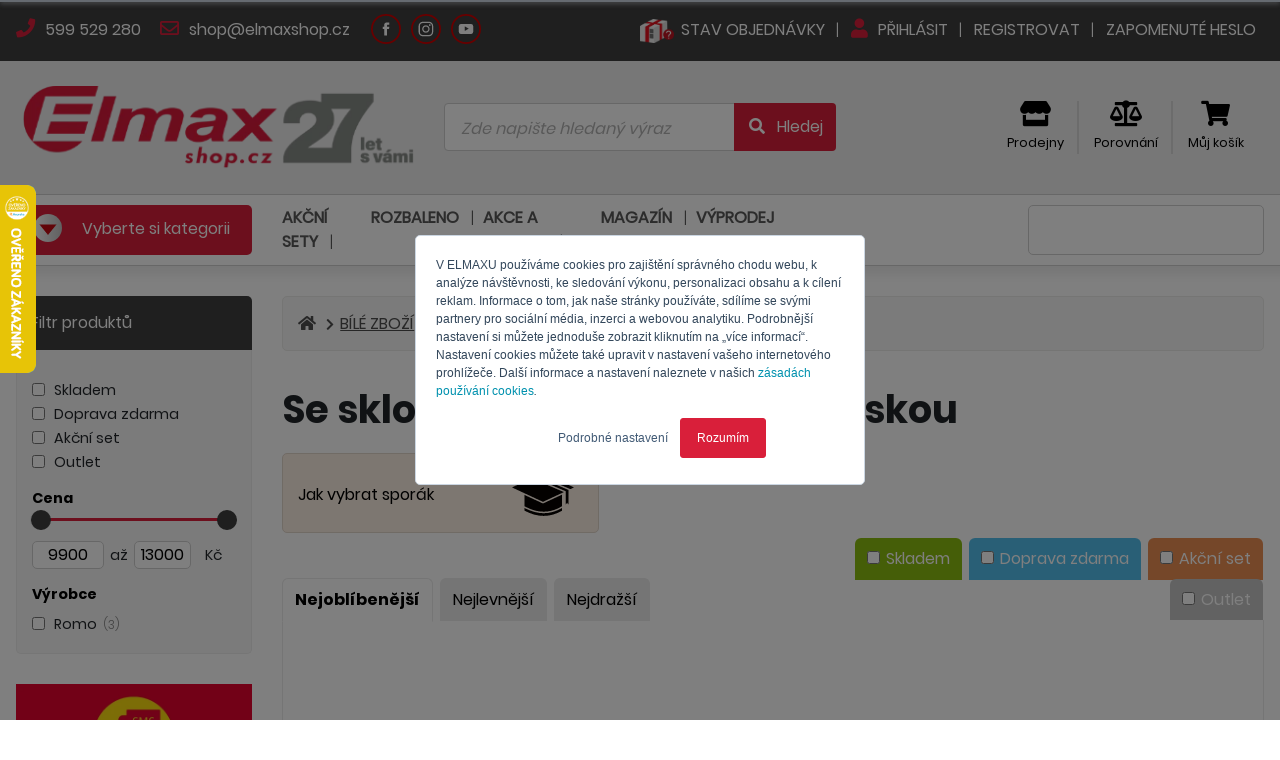

--- FILE ---
content_type: text/html; charset=utf-8
request_url: https://www.elmaxshop.cz/sklokeramicke-sporaky
body_size: 39686
content:


<!DOCTYPE html>
<html lang="cs" dir="ltr" class="html-category-page">
<head>
    <title>Se sklokeramickou varnou deskou | ELMAXSHOP.CZ</title>
    <meta http-equiv="Content-type" content="text/html;charset=UTF-8" />
    <meta http-equiv="X-UA-Compatible" content="IE=Edge; IE=11" />
    <meta name="viewport" content="width=device-width, initial-scale=1" />
    <meta name="description" content="" />
    <meta name="keywords" content="" />
    <meta name="generator" content="nopCommerce" />
    <meta name="theme-color" content="#CF0101" />


    


<script type="text/javascript">
    var Context = {
        hasCustomer: false,
        currencySymbol: 'CZK',
        languageCode: 'cs-CZ'
    };


</script>


        <script type="text/javascript" defer>
//<![CDATA[
var _hwq = _hwq || [];
    _hwq.push(['setKey', '4538DB6FE507ACD5BF5A6542ECD14DA0']);_hwq.push(['setTopPos', '120']);_hwq.push(['showWidget', '21']);(function() {
    var ho = document.createElement('script'); ho.type = 'text/javascript'; ho.async = true;
    ho.src = 'https://cz.im9.cz/direct/i/gjs.php?n=wdgt&sak=4538DB6FE507ACD5BF5A6542ECD14DA0';
    var s = document.getElementsByTagName('script')[0]; s.parentNode.insertBefore(ho, s);
})();
//]]>
</script>
    
        <meta name="facebook-domain-verification" content="7abeuvx7gaifvfmu7pkj0jo6txl702" />
    
        <script type="text/javascript" defer>
	if(Context.hasCustomer)
	{
		var _hsq = window._hsq = window._hsq || [];
		_hsq.push(["identify", { email: Context.customerEmail }]);		
	}
</script>

<script type="text/javascript" id="hs-script-loader" async defer src="//js.hs-scripts.com/19978757.js"></script>

<script type="text/javascript">
    // namespaces
    var _hsp = window._hsp = window._hsp || [];
    window.dataLayer = window.dataLayer || [];

    // functions
    function gtag() {
        dataLayer.push(arguments)
    }    

    // gtag
    gtag("consent", "default", {
        ad_storage: "denied",
        analytics_storage: "denied",
        functionality_storage: "denied",
        personalization_storage: "denied",
        security_storage: "granted",
        wait_for_update: 2e3
    });
    gtag("set", "url_passthrough", !0);
    gtag("set", "ads_data_redaction", !0);

    // hsp consents
    _hsp.push(["addPrivacyConsentListener", function (n) {
        var t = n.categories;
        gtag("consent", "update", {
            ad_storage: t.advertisement ? "granted" : "denied",
            analytics_storage: t.analytics ? "granted" : "denied",
            functionality_storage: t.functionality ? "granted" : "denied",
            personalization_storage: t.analytics ? "granted" : "denied"
        });
        dataLayer.push({ 'event': 'consent-updated' });
    }]);

    // gtag
    dataLayer.push({ ecommerce: null });

    // gtag load
    (function (n, t, i, r, u) {
        n[r] = n[r] || [];
        n[r].push({
            "gtm.start": (new Date).getTime(),
            event: "gtm.js"
        });
        var e = t.getElementsByTagName(i)[0]
            , f = t.createElement(i)
            , o = r != "dataLayer" ? "&l=" + r : "";
        f.async = !0;
        f.src = "https://www.googletagmanager.com/gtm.js?id=" + u + o;
        e.parentNode.insertBefore(f, e)
    }
    )(window, document, "script", "dataLayer", "GTM-WXDFNLW");

    // cookie settings
    function ShowCookieSettingsBanner() {
        _hsp.push(['showBanner']);
    }
</script>

    
        <meta name="google-site-verification" content="_dfdCZXC4z8EwUF_fVR_N84JzGglVXGCzOB2ee7vQtY" />
    
        <script type='text/javascript'>	
	if(Context.hasCustomer){
		dataLayer.push({userID: Context.customerId});
	} else {
		dataLayer.push({userID: null});
	}		
		
	var GTM_ProcesShoppingCartItems = function() {
		if(ShoppingCart) {
			var shoppingCartItemIndex = 0;
			var shoppingCartItems = [];
			
			ShoppingCart.items.forEach(function(item) {				
				var shoppingCartItem = {
					item_id: item.sku,
					item_name: item.name,
					index: shoppingCartItemIndex++,
					item_brand: item.manufacturer ?? undefined,					
					price: item.price,
					quantity: item.quantity
				}
			
				shoppingCartItems.push(shoppingCartItem);
			});
			
			return shoppingCartItems;			
		}
		
		return null;
	}
</script>
    

    

    


    <link rel="preload" as="style" onload="this.onload=null;this.rel='stylesheet'" href="/css/public/richeditor-grid-1.0.0.min.css?stamp=81c607fb-4dad-4f50-b36f-9670ba475d12" media="screen" />
    <script type="text/javascript" src="/js/public/richeditor-grid-1.0.0.js?stamp=26e0c077-bb76-4069-ad24-cf7c202f973d"></script>
    <link rel="preload" as="style" onload="this.onload=null;this.rel='stylesheet'" href="/Themes/ElmaxShop/Content/vendor/fontawesome-free-5.13.0/css/fontawesome.min.css" media="screen" />
    <link rel="preload" as="style" onload="this.onload=null;this.rel='stylesheet'" href="/Themes/ElmaxShop/Content/vendor/fontawesome-free-5.13.0/css/regular.min.css" media="screen" />
    <link rel="preload" as="style" onload="this.onload=null;this.rel='stylesheet'" href="/Themes/ElmaxShop/Content/vendor/fontawesome-free-5.13.0/css/solid.min.css" media="screen" />
    <link rel="preload" as="style" onload="this.onload=null;this.rel='stylesheet'" href="/Themes/ElmaxShop/Content/vendor/fontawesome-free-5.13.0/css/brands.min.css" media="screen" />
    <script defer type="text/javascript" src="/Themes/ElmaxShop/Content/vendor/fontawesome-free-5.13.0/js/fontawesome.min.js"></script>
    <script type="text/javascript" src="/Themes/ElmaxShop/Content/vendor/jquery-3.5.1/jquery-3.5.1.min.js"></script>
    <script type="text/javascript">
        jQuery.event.special.touchstart = {
            setup: function (_, ns, handle) {
                this.addEventListener("touchstart", handle, { passive: !ns.includes("noPreventDefault") });
            }
        };
        jQuery.event.special.touchmove = {
            setup: function (_, ns, handle) {
                this.addEventListener("touchmove", handle, { passive: !ns.includes("noPreventDefault") });
            }
        };
        jQuery.event.special.wheel = {
            setup: function (_, ns, handle) {
                this.addEventListener("wheel", handle, { passive: true });
            }
        };
        jQuery.event.special.mousewheel = {
            setup: function (_, ns, handle) {
                this.addEventListener("mousewheel", handle, { passive: true });
            }
        };
    </script>
    <link rel="preload" as="style" onload="this.onload=null;this.rel='stylesheet'" href="/Themes/ElmaxShop/Content/vendor/jquery-ui-1.11.4-slim/jquery-ui.min.css" media="screen" />
    <script defer type="text/javascript" src="/Themes/ElmaxShop/Content/vendor/jquery-ui-1.12.1-slim/jquery-ui.min.js"></script>
    <script defer type="text/javascript" src="/Themes/ElmaxShop/Content/vendor/jquery-validation-1.19.2/jquery.validate.min.js"></script>
    <script defer type="text/javascript" src="/Themes/ElmaxShop/Content/vendor/jquery-validation-1.19.2/jquery.validate.unobtrusive.min.js"></script>
    <script defer type="text/javascript" src="/Themes/ElmaxShop/Content/vendor/jquery-validation-1.19.2/additional-methods.js"></script>
    <script defer type="text/javascript" src="/Themes/ElmaxShop/Content/vendor/URI.js/URI.min.js"></script>
    <link rel="preload" as="style" onload="this.onload=null;this.rel='stylesheet'" href="/Themes/ElmaxShop/Content/vendor/normalize/normalize.min.css" media="screen" />
    <script defer type="text/javascript" src="/Themes/ElmaxShop/Content/vendor/wnumb-1.2.0/wnumb.min.js"></script>
    <link rel="preload" as="style" onload="this.onload=null;this.rel='stylesheet'" href="/Themes/ElmaxShop/Content/vendor/noUiSlider-14.6.0/css/noUiSlider.min.css" media="screen" />
    <script defer type="text/javascript" src="/Themes/ElmaxShop/Content/vendor/noUiSlider-14.6.0/js/noUiSlider.min.js"></script>
    <script defer type="text/javascript" src="/Themes/ElmaxShop/Content/vendor/moment.js/moment.min.js"></script>
    <link rel="preload" as="style" onload="this.onload=null;this.rel='stylesheet'" href="/Themes/ElmaxShop/Content/vendor/owl-carousel-2-2.3.4/css/owl.carousel.min.css" media="screen" />
    <link rel="preload" as="style" onload="this.onload=null;this.rel='stylesheet'" href="/Themes/ElmaxShop/Content/vendor/owl-carousel-2-2.3.4/css/owl.theme.default.min.css" media="screen" />
    <script type="text/javascript" src="/Themes/ElmaxShop/Content/vendor/owl-carousel-2-2.3.4/js/owl.carousel.min.js"></script>
    <script defer type="text/javascript" src="/Themes/ElmaxShop/Content/vendor/countdown/countdown.js"></script>
    <script defer type="text/javascript" src="/Themes/ElmaxShop/Content/vendor/bootstrap-input-spinner/bootstrap-input-spinner.js"></script>
    <script type="text/javascript" src="/Themes/ElmaxShop/Content/vendor/jquery.visible/jquery.visible.min.js"></script>
    <script defer type="text/javascript" src="/Themes/ElmaxShop/Content/vendor/popper-1.16.0/popper.min.js"></script>
    <link rel="preload" as="style" onload="this.onload=null;this.rel='stylesheet'" href="/Themes/ElmaxShop/Content/vendor/bootstrap-custom-4.3.0/css/bootstrap.custom.min.css" media="screen" />
    <script defer type="text/javascript" src="/Themes/ElmaxShop/Content/vendor/bootstrap-custom-4.3.0/js/bootstrap.min.js"></script>
    
    <script defer type="text/javascript" src="/Themes/ElmaxShop/Content/js/elmaxshop-1.0.0.js?stamp=4527c0a9-7582-4fe0-89cc-f2354980f1af"></script>
    
    <script defer type="text/javascript" src="/js/public/product-technologies-1.0.0.js?stamp=4527c0a9-7582-4fe0-89cc-f2354980f1af"></script>
    <link rel="preload" href="/Themes/ElmaxShop/Content/fonts/poppins/Poppins-Light.woff" as="font" type="font/woff" crossorigin>
    <link rel="preload" href="/Themes/ElmaxShop/Content/fonts/poppins/Poppins-Regular.woff" as="font" type="font/woff" crossorigin>
    <link rel="preload" href="/Themes/ElmaxShop/Content/fonts/poppins/Poppins-Bold.woff" as="font" type="font/woff" crossorigin>
    <link rel="preload" href="/Themes/ElmaxShop/Content/fonts/poppins/Poppins-SemiBold.woff" as="font" type="font/woff" crossorigin>
    <link rel="preload" href="/Themes/ElmaxShop/Content/fonts/poppins/Poppins-ExtraBold.woff" as="font" type="font/woff" crossorigin>
    <link rel="preload" href="/Themes/ElmaxShop/Content/vendor/fontawesome-free-5.13.0/webfonts/fa-solid-900.woff" as="font" type="font/woff" crossorigin>
    <link rel="preload" href="/Themes/ElmaxShop/Content/vendor/fontawesome-free-5.13.0/webfonts/fa-regular-400.woff" as="font" type="font/woff" crossorigin>
    <script defer type="text/javascript" src="/js/public.common.js"></script>
    <script defer type="text/javascript" src="/js/public.ajaxcart.js"></script>

<script defer type="text/javascript">
    var BASE_URL = '';
</script>

<script defer type="text/javascript">
    //localization
    var pageLocales = {};

    var AzulDataLocales = {}
    AzulDataLocales['prosystem.eshop.emaxshopjs.azuldata.cart.remove.error'] = "Omlouváme se, nastala chyba";
    AzulDataLocales['prosystem.eshop.emaxshopjs.azuldata.cart.remove.success.product'] = "Produkt";
    AzulDataLocales['prosystem.eshop.emaxshopjs.azuldata.cart.remove.success.removefromcart'] = "odebrán z košíku";

    AzulDataLocales['prosystem.eshop.emaxshopjs.azuldata.catalog.addtocart.success.productaddtocart'] = "Produkt byl přidán do košíku";
    AzulDataLocales['prosystem.eshop.emaxshopjs.azuldata.catalog.addtocart.success.showcart'] = "Zobrazit košík";


    AzulDataLocales['prosystem.eshop.emaxshopjs.azuldata.catalog.addtocompare.productadded'] = "Produkt byl přidán k<br/><a href='#LINK'><i class='fas fa-balance-scale'></i> porovnání</a>";
    AzulDataLocales['prosystem.eshop.emaxshopjs.azuldata.catalog.addtocompare.productremoved'] = "Produkt byl odebrán z<br/><a href='#LINK'><i class='fas fa-balance-scale'></i> porovnání</a>";
    AzulDataLocales['prosystem.eshop.emaxshopjs.azuldata.catalog.addtocompare.then.showcompare'] = "Zobrazit porovnání";

    AzulDataLocales['prosystem.eshop.product.detail.productinfo.giftmodal.title.fixed'] = "Dárky, které k produktu dostanete";
    AzulDataLocales['prosystem.eshop.product.detail.productinfo.giftmodal.title.optional1'] = "Vyberte si ještě jeden dárek";
    AzulDataLocales['prosystem.eshop.product.detail.productinfo.giftmodal.title.optional2'] = "Vyberte si svůj dárek";

    AzulDataLocales['prosystem.eshop.emaxshopjs.azuldata.cart.coupon.add.error'] = "Kód kupónu nelze najít"

    AzulDataLocales['prosystem.eshop.cart.overlay.nextstep'] = "Načítám další krok košíku,<br/>prosím čekejte …"
    AzulDataLocales['prosystem.eshop.cart.overlay.confirm'] = "Odesílám objednávku,<br/>prosím čekejte ..."

    function $T(key) {
        if (AzulDataLocales[key])
            return AzulDataLocales[key];

        return key;
    }
</script>

    <link rel="stylesheet" type="text/css" href="/Themes/ElmaxShop/Content/css/elmaxshop-1.0.0.min.css?stamp=4527c0a9-7582-4fe0-89cc-f2354980f1af" />
<link rel="stylesheet" type="text/css" href="/css/public/product-technologies-1.0.0.css?stamp=4527c0a9-7582-4fe0-89cc-f2354980f1af" />


    
    

    

    
    
    

<script type="text/javascript">
    var AzulData = AzulData || {};
    AzulData.WebSockets = AzulData.WebSockets || {};

    var wsUrl = "wss://www.elmaxshop.cz/ws?hash=kSSjOEwoQ9MoUg4YM5BcCH%2FwkQKgrsq5sItLBbbnhBjyLj2AfnBCNKQTgiY3DrO13grIrc8uP966GZWddcR1M4KXAUcDHdyol4aCxOJeVEEJMl0nMzJ1gq5YH0%2FprgUeNT3tbv6SnYCO5fU0V6QSpuvdIR5aH%2F7y9gYylqZKnK5GPCLoJdGzoh9dNuQqbsVnWEMl9l3JVeNrt0lATp%2FvcMgTiVg7HiykKFwRNX71VdG6Kwb4%2By09S49XQeEvxnBb1rHHfOvmdwOfSIraHjgLNpTGtLGLu1SqK%2Bq1hGolvyzglL7SoPnJzNUj4MrHsfmGviMONg8CEO%2FORgdAjlvm6u5FPE7iG1V5941z9B3AnNCsEFkSnHAq2Rb5ZkmK0olcCppwqLCrcDiNeQGMn8HdYPBDrXhhyFheP%2Fh%2FzGb21bIUOvopse%2F2q2J5IJRIrh%2FfDmWnfRByspGN10lXmRntp09gWgsGasEdr5pCenPL5Gvn71%2F124SZAnrGawzwn%2Fukp1nCK2vptl9kPUJ2OTpagGbiymWcfFaLQLLD8BypWKBc9EZEZZSXTDXNFglhWMSqLYyc45QF3ClDTwLs2NWNiw%3D%3D";

    $(document).ready(function () {
        var reconnectTry = 0;

        var CreateWebSocket = function () {
            AzulData.WebSockets.Connection = new WebSocket(wsUrl)

            AzulData.WebSockets.Connection.onmessage = function (event) {
                var response = JSON.parse(event.data);

                switch (response.Method) {
                    case "RefreshCart":
                        if (AzulData.Cart.Refresh)
                            AzulData.Cart.Refresh();
                        break;

                    case "SuccessNotification":
                        if (AzulData.Notifier.Success)
                            AzulData.Notifier.Success(response.Data.Message);
                        break;

                    case "ErrorNotification":
                        if (AzulData.Notifier.Error)
                            AzulData.Notifier.Error(response.Data.Message);
                        break;

                    case "RefreshAllPages":
                        location.reload(true);
                        break;

                }
            }

            AzulData.WebSockets.Connection.onopen = function () {
                // reset
                reconnectTry = 0;

                // keep alive
                KeepAliveWebSocket();
            }

            AzulData.WebSockets.Connection.onclose = function (e) {                
                reconnectTry++;

                if (reconnectTry <= 3) {

                    setTimeout(CreateWebSocket(), 60000)
                                    }
            }

            AzulData.WebSockets.Connection.onerror = function (e) {
                AzulData.WebSockets.Connection.close();
            }
        }

        var KeepAliveWebSocket = function () {

            setTimeout(function () {
                try {
                    const OPEN = 1;
                    const CLOSING = 2;
                    const CLOSED = 3;

                    if (AzulData.WebSockets.Connection.readyState == OPEN) {

                        // visibility
                        var visibilityHidden;
                        if (typeof document.hidden !== "undefined") {
                            visibilityHidden = "hidden";
                        } else if (typeof document.mozHidden !== "undefined") {
                            visibilityHidden = "mozHidden";
                        } else if (typeof document.msHidden !== "undefined") {
                            visibilityHidden = "msHidden";
                        } else if (typeof document.webkitHidden !== "undefined") {
                            visibilityHidden = "webkitHidden";
                        }

                        // keel alive if visible
                        if (!document[visibilityHidden]) {
                            var data = {
                                Method: "KeepAlive"
                            }

                            AzulData.WebSockets.Connection.send(JSON.stringify(data));
                        }
                    }

                    KeepAliveWebSocket();
                } catch (error) {
                    console.error(error.message)
                }

            }, 60000);
                        }

        CreateWebSocket();
    })
</script>

    <link rel="shortcut icon" href="/Themes/ElmaxShop/favicon.ico" />
</head>
<body>
    <div class="overlay">
        <div class="overlay-content">
            <div class="overlay-content-spinner">
                <i class="fa fa-spinner fa-spin"></i>
            </div>

            <div class="overlay-content-title">

            </div>
        </div>
    </div>

    

        <noscript>
    <iframe src="https://www.googletagmanager.com/ns.html?id=GTM-WXDFNLW" height=0 width=0 style=display:none;visibility:hidden></iframe>
</noscript>
    

    <div id="fb-root"></div>

    <div class="modal fade" id="product-gifts-catalog" tabindex="-1" aria-hidden="true">
    <div class="modal-dialog modal-dialog-centered modal-lg">
        <div class="modal-content">
            <div class="modal-header">
                <h4 class="modal-title">
                    Dárky, které k produktu dostanete
                </h4>
                <div class="modal-title-close" data-dismiss="modal"><i class="fas fa-times"></i></div>
            </div>
            <div class="modal-body">
                <div class="product-gifts product-gifts-catalog">
                </div>
            </div>
            <div class="modal-footer">
                <button type="button" class="btn btn-secondary" data-dismiss="modal">Zavřít</button>
            </div>
        </div>
    </div>
</div>









<div class="header header-1">
    <div class="container">
        
    <div class="header-1-left">
            <a href="tel: 599529280">
                <i class="fas fa-phone"></i> 599 529 280
            </a>
            <a href="mailto: shop@elmaxshop.cz">
                <i class="far fa-envelope"></i> shop@elmaxshop.cz
            </a>
    </div>
    <div class="header-1-circles">
            <a class="header-1-circle" href="https://www.facebook.com/elmax.czsk" target="_blank">
                <img src="/Themes/ElmaxShop/content/img/footer/elmax_footer_Facebook-white.svg" width="0" height="0" />
            </a>
            <a class="header-1-circle" href="https://www.instagram.com/elmax_czsk/" target="_blank">
                <img src="/Themes/ElmaxShop/content/img/footer/elmax_footer_Instagram-white.svg" width="0" height="0" />
            </a>
            <a class="header-1-circle" href="https://www.youtube.com/c/Elmaxkvalitn%C3%ADelektro" target="_blank">
                <img src="/Themes/ElmaxShop/content/img/footer/elmax_footer_Youtube-white.svg" width="0" height="0" />
            </a>
    </div>

        <div class="header-1-right">
            <a href="/check-order-status">
                <img src="/Themes/Elmaxshop/Content/img/stavobjednavky_1.webp" width="0" height="0" />
                <span>Stav objednávky</span>
            </a>

                <a href="/login">
                    <i class="fas fa-user"></i> Přihlásit
                </a>
                <a href="/register">
                    Registrovat
                </a>
                <a href="/passwordrecovery">
                    Zapomenuté heslo
                </a>
        </div>
    </div>
</div>

<div class="header header-2">
    <div class="container">
        <div class="row align-items-center">
            <div class="col-xl-5 col-lg-8">
                <a class="header-2-logo" href="/">
                    
<img width="0" height="0" src="https://www.elmaxshop.cz/images/thumbs/0092010_Elmax shop_Logo 27 let_cz_400.webp" alt="https://www.elmaxshop.cz/images/thumbs/0092010_Elmax shop_Logo 27 let_cz_400.webp" />
                </a>
            </div>
            <div class="col-xl-10 col-lg-8">
                <div class="header-2-search">
                    
<form action="/search" class="form-horizontal" id="small-search-form" method="get" role="search">    <div class="search-box">
        <div class="search-box-input">
            <div class="input-group">
                <input type="text" class="form-control" placeholder="Zde napište hledaný výraz" id="small-search-terms" name="q">
                <div class="input-group-append">
                    <button class="btn" type="submit">
                        <i class="fas fa-fw fa-search"></i> <span class="d-none d-lg-inline">Hledej</span>
                    </button>
                </div>
            </div>
        </div>
        <div class="search-box-loading">
            <i class="fas fa-spinner fa-spin"></i>
        </div>
    </div>

            <script type="text/javascript">

                $(function () {
                    submitSmallSearchForm = function () {
                        $("#small-search-form").submit();
                    }

                    var autocomplete = $('#small-search-terms').autocomplete({
                        delay: 500,
                        minLength: 3,
                        source: '/catalog/searchtermautocomplete',
                        search: function (event, ui) {
                            $(".search-box-loading").fadeIn(200);
                        },
                        response: function (event, ui) {
                            $(".search-box-loading").fadeOut(200);
                        },
                        select: function (event, ui) {
                            switch (ui.item.type) {
                                case 1:
                                    $("#small-search-terms").val(ui.item.label);
                                    setLocation(ui.item.producturl);
                                    return false;
                                case 2:
                                    $("#small-search-terms").val(ui.item.name);
                                    setLocation(ui.item.categoryurl);
                                    return false;
                                case 3:
                                    $("#small-search-terms").val(ui.item.title);
                                    setLocation(ui.item.newsurl);
                                    return false;
                                case 4:
                                    $("#small-search-terms").val(ui.item.title);
                                    setLocation(ui.item.manufacturerurl);
                                    return false;
                            }
                            return false;
                        }
                    });

                    autocomplete.data("ui-autocomplete")._renderItem = function (ul, item) {
                        switch (item.type) {
                            case -1:
                                return $("<li></li>")
                                    .addClass("ui-autocomplete-button mb-1")
                                    .data("item.autocomplete", item)
                                    .append(`<button onclick='submitSmallSearchForm();'>
                                                <i class="fas fa-fw fa-search"></i> Zobrazit všechny výsledky
                                            </button>`)
                                    .appendTo(ul);
                            case 0:
                                return $("<li></li>")
                                    .addClass("ui-autocomplete-group mb-1")
                                    .data("item.autocomplete", item)
                                    .append(`${item.text}`)
                                    .appendTo(ul);
                            case 1:
                                var name = item.label;
                                //html encode
                                name = htmlEncode(name);
                                var img = item.productpictureurl != null ? "<div class='search-box-product-picture'><img src='" + item.productpictureurl + "'></div>" : '';
                                var price = item.productprice;
                                var stock = item.productstock.message;
                                switch (item.productstock.available)
                                {
                                    case 0:
                                    case 1:
                                        stock = '<div class="search-box-stock-state-onstock">' + stock + '</div>';
                                        break;
                                    case 2:
                                        stock = '<div class="search-box-stock-state-onrequest">' + stock + '</div>';
                                        break;
                                    case 3:
                                        stock = '<div class="search-box-stock-state-preorder">' + stock + '</div>';
                                        break;
                                    case 4:
                                        stock = '<div class="search-box-stock-state-atthesupplier">' + stock + '</div>';
                                        break;
                                }
                                return $("<li></li>")
                                    .data("item.autocomplete", item)
                                    .append(`<a class="search-box-product"><div class="d-flex flex-row align-items-center"><div>${img}</div><div class="flex-fill pl-1 pr-3 search-box-stock-state">${name}<br/>${stock}</div><div class="text-right">${price}</div></div></a>`)
                                    .appendTo(ul);
                            case 2:
                                var name = item.name;
                                var prefix = item.breadcumprefix;
                                //html encode
                                name = htmlEncode(name);
                                prefix = htmlEncode(prefix);

                                if (prefix != "") {
                                    name = `${prefix} > ${name}`;
                                }

                                return $("<li></li>")
                                    .data("item.autocomplete", item)
                                    .append(`<a class="search-box-category"><div class="d-flex flex-row align-items-center"><div></div><div class="flex-fill mx-1"><i class='fas fa-folder-open'></i>${name}</div></div></a>`)
                                    .appendTo(ul);
                            case 3:
                                var name = item.title;
                                //html encode
                                name = htmlEncode(name);

                                return $("<li></li>")
                                    .data("item.autocomplete", item)
                                    .append(`<a class="search-box-news"><div class="d-flex flex-row align-items-center"><div></div><div class="flex-fill mx-1"><i class='fas fa-newspaper'></i>${name}</div></div></a>`)
                                    .appendTo(ul);
                            case 4:
                                var name = item.title;
                                //html encode
                                name = htmlEncode(name);

                                var img = item.manufacturerpictureurl != null ? "<div class='search-box-manufacturer-picture'><img src='" + item.manufacturerpictureurl + "'></div>" : '';

                                return $("<li></li>")
                                    .data("item.autocomplete", item)
                                    .append(`<a class="search-box-manufacturer"><div class="d-flex flex-row align-items-center"><div>${img}</div><div class="flex-fill mx-1">${name}</div></div></a>`)
                                    .appendTo(ul);
                        }
                    }
                });
            </script>
        </form>
                </div>
            </div>
            <div class="col-xl-9 col-lg-8">
                <div class="header-2-icons">
                            <a href="/prodejny">
                                <i class="fas fa-store"></i><br />
                                <span>Prodejny</span>
                            </a>
                    
<a class="header-2-compare" href="/compare">
    <i class="fas fa-balance-scale"></i><br />
    <span>Porovnání</span>
</a>


<script type="text/javascript">
    $(document).ready(function () {
        var productsCount = 0;

        if (productsCount > 0) {
            $(".header-mobile-item.header-mobile-item-cart .header-mobile-item-counter").show();
            $(".header-mobile-item.header-mobile-item-cart .header-mobile-item-counter").html(productsCount);
        }
        else {
            $(".header-mobile-item.header-mobile-item-cart .header-mobile-item-counter").hide();
        }
    })
</script>


    <div class="header-2-cart flyout-shopping-cart">
        <a href="/cart">
            <i class="fas fa-shopping-cart"></i><br />
            <span>Můj košík</span>
        </a>
    </div>
                </div>
            </div>
        </div>
    </div>

</div>

    

<div class="header-mobile">
    <div class="header-mobile-menu">
        <a class="header-mobile-logo" href="/">
            
<img width="0" height="0" src="https://www.elmaxshop.cz/images/thumbs/0082523_Logo ElmaxShop CZ_400 x 190 kopie_200.webp" alt="https://www.elmaxshop.cz/images/thumbs/0082523_Logo ElmaxShop CZ_400 x 190 kopie_200.webp" />
        </a>       
            <a class="header-mobile-item" href="/login">
                <i class="fas fa-user"></i>
                <span>Přihlásit</span>
            </a>

            <a class="header-mobile-item header-mobile-item-cart" href="/cart">
                <i class="fas fa-shopping-cart"></i>
                <span>Košík</span>
                <div class="header-mobile-item-counter">
                    0
                </div>
            </a>
        <div class="header-mobile-item header-mobile-search">
            <i class="fas fa-search"></i>
            <span>Hledat</span>
        </div>
         <div class="header-mobile-item header-mobile-categories">
            <img src="/Themes/ElmaxShop/content/img/menu.svg" width="25" height="27" />
            <span>Menu</span>
        </div>
    </div>
    <div class="header-mobile-searchbox">
        
<form action="/search" class="form-horizontal" id="small-search-form" method="get" role="search">    <div class="search-box">
        <div class="search-box-input">
            <div class="input-group">
                <input type="text" class="form-control" placeholder="Zde napište hledaný výraz" id="small-search-terms" name="q">
                <div class="input-group-append">
                    <button class="btn" type="submit">
                        <i class="fas fa-fw fa-search"></i> <span class="d-none d-lg-inline">Hledej</span>
                    </button>
                </div>
            </div>
        </div>
        <div class="search-box-loading">
            <i class="fas fa-spinner fa-spin"></i>
        </div>
    </div>

            <script type="text/javascript">

                $(function () {
                    submitSmallSearchForm = function () {
                        $("#small-search-form").submit();
                    }

                    var autocomplete = $('#small-search-terms').autocomplete({
                        delay: 500,
                        minLength: 3,
                        source: '/catalog/searchtermautocomplete',
                        search: function (event, ui) {
                            $(".search-box-loading").fadeIn(200);
                        },
                        response: function (event, ui) {
                            $(".search-box-loading").fadeOut(200);
                        },
                        select: function (event, ui) {
                            switch (ui.item.type) {
                                case 1:
                                    $("#small-search-terms").val(ui.item.label);
                                    setLocation(ui.item.producturl);
                                    return false;
                                case 2:
                                    $("#small-search-terms").val(ui.item.name);
                                    setLocation(ui.item.categoryurl);
                                    return false;
                                case 3:
                                    $("#small-search-terms").val(ui.item.title);
                                    setLocation(ui.item.newsurl);
                                    return false;
                                case 4:
                                    $("#small-search-terms").val(ui.item.title);
                                    setLocation(ui.item.manufacturerurl);
                                    return false;
                            }
                            return false;
                        }
                    });

                    autocomplete.data("ui-autocomplete")._renderItem = function (ul, item) {
                        switch (item.type) {
                            case -1:
                                return $("<li></li>")
                                    .addClass("ui-autocomplete-button mb-1")
                                    .data("item.autocomplete", item)
                                    .append(`<button onclick='submitSmallSearchForm();'>
                                                <i class="fas fa-fw fa-search"></i> Zobrazit všechny výsledky
                                            </button>`)
                                    .appendTo(ul);
                            case 0:
                                return $("<li></li>")
                                    .addClass("ui-autocomplete-group mb-1")
                                    .data("item.autocomplete", item)
                                    .append(`${item.text}`)
                                    .appendTo(ul);
                            case 1:
                                var name = item.label;
                                //html encode
                                name = htmlEncode(name);
                                var img = item.productpictureurl != null ? "<div class='search-box-product-picture'><img src='" + item.productpictureurl + "'></div>" : '';
                                var price = item.productprice;
                                var stock = item.productstock.message;
                                switch (item.productstock.available)
                                {
                                    case 0:
                                    case 1:
                                        stock = '<div class="search-box-stock-state-onstock">' + stock + '</div>';
                                        break;
                                    case 2:
                                        stock = '<div class="search-box-stock-state-onrequest">' + stock + '</div>';
                                        break;
                                    case 3:
                                        stock = '<div class="search-box-stock-state-preorder">' + stock + '</div>';
                                        break;
                                    case 4:
                                        stock = '<div class="search-box-stock-state-atthesupplier">' + stock + '</div>';
                                        break;
                                }
                                return $("<li></li>")
                                    .data("item.autocomplete", item)
                                    .append(`<a class="search-box-product"><div class="d-flex flex-row align-items-center"><div>${img}</div><div class="flex-fill pl-1 pr-3 search-box-stock-state">${name}<br/>${stock}</div><div class="text-right">${price}</div></div></a>`)
                                    .appendTo(ul);
                            case 2:
                                var name = item.name;
                                var prefix = item.breadcumprefix;
                                //html encode
                                name = htmlEncode(name);
                                prefix = htmlEncode(prefix);

                                if (prefix != "") {
                                    name = `${prefix} > ${name}`;
                                }

                                return $("<li></li>")
                                    .data("item.autocomplete", item)
                                    .append(`<a class="search-box-category"><div class="d-flex flex-row align-items-center"><div></div><div class="flex-fill mx-1"><i class='fas fa-folder-open'></i>${name}</div></div></a>`)
                                    .appendTo(ul);
                            case 3:
                                var name = item.title;
                                //html encode
                                name = htmlEncode(name);

                                return $("<li></li>")
                                    .data("item.autocomplete", item)
                                    .append(`<a class="search-box-news"><div class="d-flex flex-row align-items-center"><div></div><div class="flex-fill mx-1"><i class='fas fa-newspaper'></i>${name}</div></div></a>`)
                                    .appendTo(ul);
                            case 4:
                                var name = item.title;
                                //html encode
                                name = htmlEncode(name);

                                var img = item.manufacturerpictureurl != null ? "<div class='search-box-manufacturer-picture'><img src='" + item.manufacturerpictureurl + "'></div>" : '';

                                return $("<li></li>")
                                    .data("item.autocomplete", item)
                                    .append(`<a class="search-box-manufacturer"><div class="d-flex flex-row align-items-center"><div>${img}</div><div class="flex-fill mx-1">${name}</div></div></a>`)
                                    .appendTo(ul);
                        }
                    }
                });
            </script>
        </form>   
    </div>
</div>

<script type="text/javascript">
    var showMobileSearchBox = function () {
        hideMobileMenu()

        $('.header-mobile-searchbox').addClass('header-mobile-searchbox-active');

        $('.header-mobile-searchbox').slideDown();

        $('.header-mobile-searchbox input').focus();
    }

    var hideMobileSearchBox = function () {
        $('.header-mobile-searchbox').removeClass('header-mobile-searchbox-active');

        $('.header-mobile-searchbox').slideUp();
    }

    $(document).ready(function () {
        $(".header-mobile-search").click(function () {
            if ($('.header-mobile-searchbox').hasClass('header-mobile-searchbox-active')) {
                hideMobileSearchBox();
            } else {
                showMobileSearchBox();
            }
        })
    })
</script>

<script type="text/javascript">
    var Prosystem = Prosystem || {};
    Prosystem.AzulData = Prosystem.AzulData || {};
    Prosystem.AzulData.ProductQuestion = function (e) {        
        var productId = $(e).data("product-id");
        var subject = $(e).data("preset-subject");
        var warehouseId = $(e).data("warehouse-id");
        var hint = $(e).data("hint");

        if (subject === undefined)
            subject = "";

        if (warehouseId === undefined)
            warehouseId = "";

        if (hint == undefined)
            hint = "";

        var url = "/ProductQuestion/Send?productId=" + productId + "&modalSubject=" + subject + "&warehouseId=" + warehouseId + "&hint=" + hint;

        if (productId != null) {
            $.get(url, function (result) {
                $("#question-holder").html(result);
            });
        }
    };
</script>
<div id="question-holder"></div>


<div class="header header-3">
    <div class="container">
        <div class="row align-items-center">
            <div class="col-xl-5 col-lg-5">
                <div href="#" class="header-3-categories">
                    <img src="/Themes/ElmaxShop/Content/img/ElmaxShop_Button_Dolu.svg" />
                    <span>Vyberte si kategorii</span>
                </div>
            </div>
            <div class="col-xl-14 col-lg-14">
                <div class="header-3-actions">                    
                    

        <div class="header-3-actions-items">
                <a href="/action-sets" class="header-3-actions-item ">Akční sety</a>
                <a href="/outlets" class="header-3-actions-item ">Rozbaleno</a>
                <a href="/actions" class="header-3-actions-item">Akce a benefity</a>
                <a href="/news" class="header-3-actions-item">Magazín</a>
                    <a href="/actions/vyprodej-3" class="header-3-actions-item">V&#xFD;prodej</a>
        </div>


                </div>
            </div>
            <div class="col-xl-5 col-lg-5">
                <div class="header-3-banner">
                    



            <div class="banner">
                            <a class="img-cover" href="/actions/happy-hour" style="background-image: image-set(url(&#x27;https://www.elmaxshop.cz/images/thumbs/0078609_happy hour banner_Kreslic&#xED; pl&#xE1;tno 1 (1)_626.webp&#x27;) 1x,&#xD;&#xA;url(&#x27;https://www.elmaxshop.cz/images/thumbs/0078609_happy hour banner_Kreslic&#xED; pl&#xE1;tno 1 (1)_626.webp&#x27;) 2x,&#xD;&#xA;url(&#x27;https://www.elmaxshop.cz/images/thumbs/0078609_happy hour banner_Kreslic&#xED; pl&#xE1;tno 1 (1)_626.webp&#x27;) 3x);"  title="Happy Hour">
                            </a>
            </div>



                </div>
            </div>
        </div>
    </div>
</div>

    

<div class="page">
    <div class="container container-relative-min-sm">


        <div class="row">
            <div class="col-xl-5 col-lg-5">


<script type="text/javascript">
    var showMobileMenu = function (e) {
        hideMobileSearchBox();

        $(e).find('.fas').removeClass('fa-bar').addClass('fa-times')

        $('.categories-menu').addClass('categories-menu-active');
        $('.categories-menu').slideDown({
            start: function () {
                $(this).css({
                    display: "flex"
                })
            }
        });
    }

    var hideMobileMenu = function () {
        $('.header-mobile-categories').find('.fas').removeClass('fa-times').addClass('fa-bar')

        $('.categories-menu').removeClass('categories-menu-active');
        $('.categories-menu').slideUp();

        // close 1st level
        $(".categories-menu-item-link .fas").each(function () {
            hideMobileMenu1stLevel(this);

            // close 2nd level
            $(this).parents('.categories-menu-item').find('.categories-sub-menu-categories-title .fas').each(function () {
                hideMobileMenu2ndLevel(this);
            })
        })
    }

    var showMobileMenu1stLevel = function (e) {
        $(e).removeClass('fa-chevron-right').addClass('fa-chevron-down');
        $(e).parents('.categories-menu-item').find(".categories-sub-menu").addClass("categories-sub-menu-mobile-active");
        $(e).parents('.categories-menu-item').find(".categories-sub-menu").slideDown();

        // close all 2nd levels
        $(".categories-menu-item .categories-menu-item-link .fas").each(function () {
            if (!$(this).is(e)) {
                hideMobileMenu1stLevel(this)
            }
        })
    }

    var hideMobileMenu1stLevel = function (e) {
        $(e).removeClass('fa-chevron-down').addClass('fa-chevron-right');
        $(e).parents('.categories-menu-item').find(".categories-sub-menu").removeClass("categories-sub-menu-mobile-active")
        $(e).parents('.categories-menu-item').find(".categories-sub-menu").slideUp();

        // close 2nd level
        $(e).parents('.categories-menu-item').find('.categories-sub-menu-categories-title .fas').each(function () {
            hideMobileMenu2ndLevel(this)
        })
    }

    var showMobileMenu2ndLevel = function (e) {
        $(e).removeClass('fa-chevron-right').addClass('fa-chevron-down');
        $(e).parents('.categories-sub-menu-categories-links').find('.categories-sub-menu-categories-third').addClass('categories-sub-menu-categories-third-mobile-active')
        $(e).parents('.categories-sub-menu-categories-links').find('.categories-sub-menu-categories-third').slideDown();

        // close all 2nd levels
        $(".categories-sub-menu-categories-item .categories-sub-menu-categories-title .fas").each(function () {
            if (!$(this).is(e)) {
                hideMobileMenu2ndLevel(this)
            }
        })
    }

    var hideMobileMenu2ndLevel = function (e) {
        $(e).removeClass('fa-chevron-down').addClass('fa-chevron-right');
        $(e).parents('.categories-sub-menu-categories-links').find('.categories-sub-menu-categories-third').removeClass('categories-sub-menu-categories-third-mobile-active')
        $(e).parents('.categories-sub-menu-categories-links').find('.categories-sub-menu-categories-third').slideUp();
    }
    var ismobile = $(window).innerHeight() < 1267.98;

    $(document).ready(function () {

        // menu on hover
        $(".categories-menu-item").hover(
            function () {
                var fluid = $(".categories-menu-item").parents('.categories-menu-fluid').length > 0

                var itemTop = $(this).position().top;
                var itemHeight = $(this).height();

                if (fluid) {
                    itemTop -= 40; // padding
                }

                if ($(this).find(".categories-sub-menu").length > 0) {
                    $(this).find(".categories-sub-menu .categories-sub-menu-grid").css("min-height", itemTop + itemHeight);

                    $(this).find(".categories-sub-menu").addClass("categories-sub-menu-active");

                    if ($(this).find('.categories-sub-menu-grid .categories-sub-menu-banner').length > 0) {
                        $(this).find(".categories-sub-menu").attr("data-banner", true);
                    }

                    var owl = $(this).find('.owl-carousel.owl-carousel-manufacturers').owlCarousel({
                        center: true,
                        loop: true,
                        autoWidth: true,
                        autoplay: true,
                        autoplayHoverPause: true,
                        autoplayTimeout: 3000,
                        dots: false,
                        margin: 10
                    });

                    $(this).find('.manufacturers-banner-arrow .fa-chevron-circle-left').click(function () {
                        owl.trigger('prev.owl.carousel');
                    });

                    $(this).find('.manufacturers-banner-arrow .fa-chevron-circle-right').click(function () {
                        owl.trigger('next.owl.carousel');
                    });

                    $(this).find(".manufacturers-banner").css("visibility", "visible");

                }
            },
            function () {
                $(this).find(".categories-sub-menu").removeClass("categories-sub-menu-active");

                $(this).find('.owl-carousel.owl-carousel-manufacturers').owlCarousel("destroy");

                $(this).find('.manufacturers-banner-arrow .fa-chevron-circle-left').unbind("click");

                $(this).find('.manufacturers-banner-arrow .fa-chevron-circle-right').unbind("click");

                $(this).find(".manufacturers-banner").css("visibility", "hidden");
            });

        // top menu
        $('.header-mobile-categories').click(function () {
            if ($('.categories-menu').hasClass('categories-menu-active')) {
                hideMobileMenu();
            } else {
                showMobileMenu();
            }
        });

        // fill click
        $(".categories-menu-fill").click(function () {
            hideMobileMenu();
        });

        // 1nd level
        $(".categories-menu-item-link .fas").click(function () {
            if ($(window).width() < 1362) {
                if ($(this).parents('.categories-menu-item').length > 0 && $(this).parents('.categories-menu-item').find(".categories-sub-menu").length > 0) {
                    if ($(this).parents('.categories-menu-item').find(".categories-sub-menu").hasClass("categories-sub-menu-mobile-active")) {

                        hideMobileMenu1stLevel(this);
                    }
                    else {
                        showMobileMenu1stLevel(this);
                    }
                }
            }
        });

        // 2nd level
        $(".categories-sub-menu-categories-title .fas").click(function () {
            if ($(window).width() < 1362) {
                if ($(this).parents('.categories-sub-menu-categories-links').length > 0 && $(this).parents('.categories-sub-menu-categories-links').find('.categories-sub-menu-categories-third').length > 0) {
                    if ($(this).parents('.categories-sub-menu-categories-links').find('.categories-sub-menu-categories-third').hasClass('categories-sub-menu-categories-third-mobile-active')) {
                        hideMobileMenu2ndLevel(this)
                    }
                    else {
                        showMobileMenu2ndLevel(this)
                    }
                }
            }
        })
    })
</script>

    <script type="text/javascript">
        var showMenu = function () {
            $(".header-3-categories").addClass("header-3-categories-open");

            $(".page").addClass("page-overlay");

            $(".categories-menu-fluid").addClass('categories-menu-fluid-active')
            $(".categories-menu-fluid").slideDown();
        }

        var hideMenu = function () {
            $(".header-3-categories").removeClass("header-3-categories-open");

            $(".page").removeClass("page-overlay");

            $(".categories-menu-fluid").removeClass('categories-menu-fluid-active')
            $(".categories-menu-fluid").slideUp();
        }

        $(document).ready(function () {
            var closing = false;
            var opening = false;

            $(".header-3-categories").hover(function () {
                if (opening)
                    return;

                opening = true;
                setTimeout(function () {
                    if (!$(".categories-menu-fluid").hasClass("categories-menu-fluid-active") && !closing) {
                        showMenu();
                    }

                    opening = false;
                }, 200)
            }, function () {
                if (closing)
                    return;

                closing = true;
                setTimeout(function () {
                    if ($(".categories-menu-fluid:hover").length == 0) {
                        hideMenu();
                    }
                    closing = false;
                }, 500)
            })


            $('.categories-menu-fluid').hover(function () {
                // nothing
            }, function () {
                if (closing)
                    return;

                closing = true;
                setTimeout(function () {
                    if ($(".header-3-categories:hover").length == 0 && !opening) {
                        hideMenu();
                    }
                    closing = false;
                }, 500)
            })

            $(".header-3-categories").click(function () {
                if ($(".categories-menu-fluid").hasClass('categories-menu-fluid-active')) {
                    hideMenu();

                } else {
                    showMenu();
                }
            })
        })
    </script>

    <div class="categories-menu categories-menu-fluid">
        <div class="categories-menu-inner">
            <div class="categories-menu-top">
                <img src="/Themes/ElmaxShop/Content/img/categories_caret.png" width="27" height="15" />
            </div>
                <div class="categories-menu-item categories-menu-item-first">
                    <div class="categories-menu-item-link">
                        <a href="/bile-zbozi">
                            B&#xED;l&#xE9; zbo&#x17E;&#xED;
                        </a>
                            <i class="fas fa-chevron-right"></i>
                    </div>
                        <div class="categories-sub-menu" data-columns="4" data-banner="false">
                            <div class="categories-sub-menu-inner" id="elmaxshop-categories-sub-menu-inner-1996">
                                <div class="row">
                                    <div class="col-lg-24">
                                        <div class="categories-sub-menu-grid">
                                            <div class="categories-sub-menu-categories">
                                                <div class="categories-sub-menu-categories-flex">
                                                        <div class="categories-sub-menu-categories-item categories-sub-menu-categories-item-category">
                                                            <div class="categories-sub-menu-categories-picture">
            <img class='img-fluid' loading="lazy" src='https://www.elmaxshop.cz/images/thumbs/0049143_pracky_150.webp' />
                                                            </div>
                                                            <div class="categories-sub-menu-categories-links">
                                                                <div class="categories-sub-menu-categories-title">
                                                                    <a href="/pracky-8">Pra&#x10D;ky</a>
                                                                        <i class="fas fa-chevron-right"></i>
                                                                </div>
                                                                <div class="categories-sub-menu-categories-third">
                                                                        <a href="/predem-plnene-3">P&#x159;edem pln&#x11B;n&#xE9;</a>
                                                                        <a href="/vrchem-plnene-3">Vrchem pln&#x11B;n&#xE9;</a>
                                                                        <a href="/prislusenstvi-36">P&#x159;&#xED;slu&#x161;enstv&#xED;</a>
                                                                </div>
                                                            </div>
                                                        </div>
                                                        <div class="categories-sub-menu-categories-item categories-sub-menu-categories-item-category">
                                                            <div class="categories-sub-menu-categories-picture">
            <img class='img-fluid' loading="lazy" src='https://www.elmaxshop.cz/images/thumbs/0049160_chladnicky_150.webp' />
                                                            </div>
                                                            <div class="categories-sub-menu-categories-links">
                                                                <div class="categories-sub-menu-categories-title">
                                                                    <a href="/chladnicky-8">Chladni&#x10D;ky</a>
                                                                        <i class="fas fa-chevron-right"></i>
                                                                </div>
                                                                <div class="categories-sub-menu-categories-third">
                                                                        <a href="/kombinovane-8">Kombinovan&#xE9;</a>
                                                                        <a href="/jednodverove-8">Jednodve&#x159;ov&#xE9;</a>
                                                                        <a href="/venkovni-3">Venkovn&#xED;</a>
                                                                </div>
                                                            </div>
                                                        </div>
                                                        <div class="categories-sub-menu-categories-item categories-sub-menu-categories-item-category">
                                                            <div class="categories-sub-menu-categories-picture">
            <img class='img-fluid' loading="lazy" src='https://www.elmaxshop.cz/images/thumbs/0049156_mraznicky_150.webp' />
                                                            </div>
                                                            <div class="categories-sub-menu-categories-links">
                                                                <div class="categories-sub-menu-categories-title">
                                                                    <a href="/mraznicky-7">Mrazni&#x10D;ky</a>
                                                                        <i class="fas fa-chevron-right"></i>
                                                                </div>
                                                                <div class="categories-sub-menu-categories-third">
                                                                        <a href="/suplikove-8">&#x160;upl&#xED;kov&#xE9;</a>
                                                                        <a href="/pultove-4">Pultov&#xE9;</a>
                                                                </div>
                                                            </div>
                                                        </div>
                                                        <div class="categories-sub-menu-categories-item categories-sub-menu-categories-item-category">
                                                            <div class="categories-sub-menu-categories-picture">
            <img class='img-fluid' loading="lazy" src='https://www.elmaxshop.cz/images/thumbs/0049175_vinoteky_150.webp' />
                                                            </div>
                                                            <div class="categories-sub-menu-categories-links">
                                                                <div class="categories-sub-menu-categories-title">
                                                                    <a href="/vinoteky-7">Vinot&#xE9;ky</a>
                                                                        <i class="fas fa-chevron-right"></i>
                                                                </div>
                                                                <div class="categories-sub-menu-categories-third">
                                                                        <a href="/archivacni-3">Archiva&#x10D;n&#xED;</a>
                                                                        <a href="/viceucelove-3">V&#xED;ce&#xFA;&#x10D;elov&#xE9;</a>
                                                                        <a href="/servirovaci-zarizeni-3">Serv&#xED;rovac&#xED; za&#x159;&#xED;zen&#xED;</a>
                                                                </div>
                                                            </div>
                                                        </div>
                                                        <div class="categories-sub-menu-categories-item categories-sub-menu-categories-item-category">
                                                            <div class="categories-sub-menu-categories-picture">
            <img class='img-fluid' loading="lazy" src='https://www.elmaxshop.cz/images/thumbs/0049181_chladici-vitriny_150.webp' />
                                                            </div>
                                                            <div class="categories-sub-menu-categories-links">
                                                                <div class="categories-sub-menu-categories-title">
                                                                    <a href="/chladici-vitriny-3">Chlad&#xED;c&#xED; vitr&#xED;ny</a>
                                                                </div>
                                                                <div class="categories-sub-menu-categories-third">
                                                                </div>
                                                            </div>
                                                        </div>
                                                        <div class="categories-sub-menu-categories-item categories-sub-menu-categories-item-category">
                                                            <div class="categories-sub-menu-categories-picture">
            <img class='img-fluid' loading="lazy" src='https://www.elmaxshop.cz/images/thumbs/0049184_mycky-nadobi_150.webp' />
                                                            </div>
                                                            <div class="categories-sub-menu-categories-links">
                                                                <div class="categories-sub-menu-categories-title">
                                                                    <a href="/mycky-nadobi-7">My&#x10D;ky n&#xE1;dob&#xED;</a>
                                                                        <i class="fas fa-chevron-right"></i>
                                                                </div>
                                                                <div class="categories-sub-menu-categories-third">
                                                                        <a href="/mycky-nadobi-60-cm">My&#x10D;ky n&#xE1;dob&#xED; 60 cm</a>
                                                                        <a href="/prislusenstvi-38">P&#x159;&#xED;slu&#x161;enstv&#xED;</a>
                                                                </div>
                                                            </div>
                                                        </div>
                                                        <div class="categories-sub-menu-categories-item categories-sub-menu-categories-item-category">
                                                            <div class="categories-sub-menu-categories-picture">
            <img class='img-fluid' loading="lazy" src='https://www.elmaxshop.cz/images/thumbs/0049189_susicky-pradla_150.webp' />
                                                            </div>
                                                            <div class="categories-sub-menu-categories-links">
                                                                <div class="categories-sub-menu-categories-title">
                                                                    <a href="/susicky-pradla">Su&#x161;i&#x10D;ky pr&#xE1;dla</a>
                                                                        <i class="fas fa-chevron-right"></i>
                                                                </div>
                                                                <div class="categories-sub-menu-categories-third">
                                                                        <a href="/s-tepelnym-cerpadlem-3">S tepeln&#xFD;m &#x10D;erpadlem</a>
                                                                        <a href="/prislusenstvi-37">P&#x159;&#xED;slu&#x161;enstv&#xED;</a>
                                                                </div>
                                                            </div>
                                                        </div>
                                                        <div class="categories-sub-menu-categories-item categories-sub-menu-categories-item-category">
                                                            <div class="categories-sub-menu-categories-picture">
            <img class='img-fluid' loading="lazy" src='https://www.elmaxshop.cz/images/thumbs/0049198_sporaky_150.webp' />
                                                            </div>
                                                            <div class="categories-sub-menu-categories-links">
                                                                <div class="categories-sub-menu-categories-title">
                                                                    <a href="/sporaky-5">Spor&#xE1;ky</a>
                                                                        <i class="fas fa-chevron-right"></i>
                                                                </div>
                                                                <div class="categories-sub-menu-categories-third">
                                                                        <a href="/kombinovane-sporaky">Kombinovan&#xE9; spor&#xE1;ky</a>
                                                                        <a href="/sklokeramicke-sporaky">Se sklokeramickou varnou deskou</a>
                                                                        <a href="/indukcni-sporaky">S induk&#x10D;n&#xED; varnou deskou</a>
                                                                        <a href="/prislusenstvi-42">P&#x159;&#xED;slu&#x161;enstv&#xED;</a>
                                                                </div>
                                                            </div>
                                                        </div>
                                                        <div class="categories-sub-menu-categories-item categories-sub-menu-categories-item-category">
                                                            <div class="categories-sub-menu-categories-picture">
            <img class='img-fluid' loading="lazy" src='https://www.elmaxshop.cz/images/thumbs/0049204_mikrovlnne-trouby_150.webp' />
                                                            </div>
                                                            <div class="categories-sub-menu-categories-links">
                                                                <div class="categories-sub-menu-categories-title">
                                                                    <a href="/mikrovlnne-trouby-6">Mikrovlnn&#xE9; trouby</a>
                                                                </div>
                                                                <div class="categories-sub-menu-categories-third">
                                                                </div>
                                                            </div>
                                                        </div>
                                                        <div class="categories-sub-menu-categories-item categories-sub-menu-categories-item-category">
                                                            <div class="categories-sub-menu-categories-picture">
            <img class='img-fluid' loading="lazy" src='https://www.elmaxshop.cz/images/thumbs/0050984_humidory_150.webp' />
                                                            </div>
                                                            <div class="categories-sub-menu-categories-links">
                                                                <div class="categories-sub-menu-categories-title">
                                                                    <a href="/humidory-2">Humidory</a>
                                                                </div>
                                                                <div class="categories-sub-menu-categories-third">
                                                                </div>
                                                            </div>
                                                        </div>

                                                </div>
                                            </div>

                                            






                                        </div>
                                    </div>

                                    

                                </div>
                            </div>
                        </div>
                </div>
                <div class="categories-menu-item ">
                    <div class="categories-menu-item-link">
                        <a href="/vestavne-spotrebice-3">
                            Vestavn&#xE9; spot&#x159;ebi&#x10D;e
                        </a>
                            <i class="fas fa-chevron-right"></i>
                    </div>
                        <div class="categories-sub-menu" data-columns="4" data-banner="false">
                            <div class="categories-sub-menu-inner" id="elmaxshop-categories-sub-menu-inner-1997">
                                <div class="row">
                                    <div class="col-lg-24">
                                        <div class="categories-sub-menu-grid">
                                            <div class="categories-sub-menu-categories">
                                                <div class="categories-sub-menu-categories-flex">
                                                        <div class="categories-sub-menu-categories-item categories-sub-menu-categories-item-category">
                                                            <div class="categories-sub-menu-categories-picture">
            <img class='img-fluid' loading="lazy" src='https://www.elmaxshop.cz/images/thumbs/0049206_odsavace-par_150.webp' />
                                                            </div>
                                                            <div class="categories-sub-menu-categories-links">
                                                                <div class="categories-sub-menu-categories-title">
                                                                    <a href="/odsavace-par-7">Odsava&#x10D;e par</a>
                                                                        <i class="fas fa-chevron-right"></i>
                                                                </div>
                                                                <div class="categories-sub-menu-categories-third">
                                                                        <a href="/plne-vestavne-odsavace-3">Pln&#x11B; vestavn&#xE9; odsava&#x10D;e</a>
                                                                        <a href="/teleskopicke-odsavace-4">Teleskopick&#xE9; odsava&#x10D;e</a>
                                                                        <a href="/kominove-odsavace-4">Kom&#xED;nov&#xE9; odsava&#x10D;e</a>
                                                                        <a href="/sikme-kominove-odsavace-3">&#x160;ikm&#xE9; kom&#xED;nov&#xE9; odsava&#x10D;e</a>
                                                                            <a class="categories-sub-menu-categories-third-hidden" href="/ostruvkove-odsavace-5">Ostr&#x16F;vkov&#xE9; odsava&#x10D;e</a>
                                                                            <a class="categories-sub-menu-categories-third-hidden" href="/stropni-odsavace-4">Stropn&#xED; odsava&#x10D;e</a>
                                                                            <a class="categories-sub-menu-categories-third-hidden" href="/odsavace-vysuvne-z-pracovni-desky-4">Odsava&#x10D;e v&#xFD;suvn&#xE9; z pracovn&#xED; desky</a>
                                                                            <a class="categories-sub-menu-categories-third-hidden" href="/prislusenstvi-96">P&#x159;&#xED;slu&#x161;enstv&#xED;</a>
                                                                            <a class="categories-sub-menu-categories-third-hidden" href="/uhlikove-filtry-4">Uhl&#xED;kov&#xE9; filtry</a>
                                                                        <div class="more">
                                                                            <i class="fas fa-caret-right"></i><a href="/odsavace-par-7">více</a>
                                                                        </div>
                                                                </div>
                                                            </div>
                                                        </div>
                                                        <div class="categories-sub-menu-categories-item categories-sub-menu-categories-item-category">
                                                            <div class="categories-sub-menu-categories-picture">
            <img class='img-fluid' loading="lazy" src='https://www.elmaxshop.cz/images/thumbs/0049217_varne-desky_150.webp' />
                                                            </div>
                                                            <div class="categories-sub-menu-categories-links">
                                                                <div class="categories-sub-menu-categories-title">
                                                                    <a href="/varne-desky-4">Varn&#xE9; desky</a>
                                                                        <i class="fas fa-chevron-right"></i>
                                                                </div>
                                                                <div class="categories-sub-menu-categories-third">
                                                                        <a href="/indukcni-varne-desky-2">Induk&#x10D;n&#xED; varn&#xE9; desky</a>
                                                                        <a href="/sklokeramicke-varne-desky-2">Sklokeramick&#xE9; varn&#xE9; desky</a>
                                                                        <a href="/plynove-varne-desky-2">Plynov&#xE9; varn&#xE9; desky</a>
                                                                        <a href="/kombinovane-varne-desky">Kombinovan&#xE9; varn&#xE9; desky</a>
                                                                            <a class="categories-sub-menu-categories-third-hidden" href="/prislusenstvi-29">P&#x159;&#xED;slu&#x161;enstv&#xED;</a>
                                                                        <div class="more">
                                                                            <i class="fas fa-caret-right"></i><a href="/varne-desky-4">více</a>
                                                                        </div>
                                                                </div>
                                                            </div>
                                                        </div>
                                                        <div class="categories-sub-menu-categories-item categories-sub-menu-categories-item-category">
                                                            <div class="categories-sub-menu-categories-picture">
            <img class='img-fluid' loading="lazy" src='https://www.elmaxshop.cz/images/thumbs/0050106_vestavne-trouby_150.webp' />
                                                            </div>
                                                            <div class="categories-sub-menu-categories-links">
                                                                <div class="categories-sub-menu-categories-title">
                                                                    <a href="/vestavne-trouby-2">Vestavn&#xE9; trouby</a>
                                                                        <i class="fas fa-chevron-right"></i>
                                                                </div>
                                                                <div class="categories-sub-menu-categories-third">
                                                                        <a href="/standardni-60-cm-3">Standardn&#xED; (60 cm)</a>
                                                                        <a href="/kompaktni-45-cm">Kompaktn&#xED; (45 cm)</a>
                                                                        <a href="/prislusenstvi-25">P&#x159;&#xED;slu&#x161;enstv&#xED;</a>
                                                                </div>
                                                            </div>
                                                        </div>
                                                        <div class="categories-sub-menu-categories-item categories-sub-menu-categories-item-category">
                                                            <div class="categories-sub-menu-categories-picture">
            <img class='img-fluid' loading="lazy" src='https://www.elmaxshop.cz/images/thumbs/0050477_vestavne-mikrovlnne-trouby_150.webp' />
                                                            </div>
                                                            <div class="categories-sub-menu-categories-links">
                                                                <div class="categories-sub-menu-categories-title">
                                                                    <a href="/vestavne-mikrovlnne-trouby-2">Vestavn&#xE9; mikrovlnn&#xE9; trouby</a>
                                                                        <i class="fas fa-chevron-right"></i>
                                                                </div>
                                                                <div class="categories-sub-menu-categories-third">
                                                                        <a href="/standardni-60-cm-4">Standardn&#xED; (60 cm)</a>
                                                                        <a href="/kompaktni-45-cm-2">Kompaktn&#xED; (45 cm)</a>
                                                                </div>
                                                            </div>
                                                        </div>
                                                        <div class="categories-sub-menu-categories-item categories-sub-menu-categories-item-category">
                                                            <div class="categories-sub-menu-categories-picture">
            <img class='img-fluid' loading="lazy" src='https://www.elmaxshop.cz/images/thumbs/0050478_vestavne-mycky-nadobi_150.webp' />
                                                            </div>
                                                            <div class="categories-sub-menu-categories-links">
                                                                <div class="categories-sub-menu-categories-title">
                                                                    <a href="/vestavne-mycky-nadobi">Vestavn&#xE9; my&#x10D;ky n&#xE1;dob&#xED;</a>
                                                                        <i class="fas fa-chevron-right"></i>
                                                                </div>
                                                                <div class="categories-sub-menu-categories-third">
                                                                        <a href="/60-cm-plne-integrovane">60 cm pln&#x11B; integrovan&#xE9;</a>
                                                                        <a href="/45-cm-plne-integrovane">45 cm pln&#x11B; integrovan&#xE9;</a>
                                                                        <a href="/60-cm-s-panelem">60 cm s panelem</a>
                                                                </div>
                                                            </div>
                                                        </div>
                                                        <div class="categories-sub-menu-categories-item categories-sub-menu-categories-item-category">
                                                            <div class="categories-sub-menu-categories-picture">
            <img class='img-fluid' loading="lazy" src='https://www.elmaxshop.cz/images/thumbs/0050560_ohrivaci-zasuvky-na-nadobi_150.webp' />
                                                            </div>
                                                            <div class="categories-sub-menu-categories-links">
                                                                <div class="categories-sub-menu-categories-title">
                                                                    <a href="/ohrivaci-zasuvky-na-nadobi-3">Oh&#x159;&#xED;vac&#xED; z&#xE1;suvky na n&#xE1;dob&#xED;</a>
                                                                </div>
                                                                <div class="categories-sub-menu-categories-third">
                                                                </div>
                                                            </div>
                                                        </div>
                                                        <div class="categories-sub-menu-categories-item categories-sub-menu-categories-item-category">
                                                            <div class="categories-sub-menu-categories-picture">
            <img class='img-fluid' loading="lazy" src='https://www.elmaxshop.cz/images/thumbs/0050561_vestavne-chladnicky_150.webp' />
                                                            </div>
                                                            <div class="categories-sub-menu-categories-links">
                                                                <div class="categories-sub-menu-categories-title">
                                                                    <a href="/vestavne-chladnicky-2">Vestavn&#xE9; chladni&#x10D;ky</a>
                                                                        <i class="fas fa-chevron-right"></i>
                                                                </div>
                                                                <div class="categories-sub-menu-categories-third">
                                                                        <a href="/kombinovane-7">Kombinovan&#xE9;</a>
                                                                        <a href="/jednodverove-7">Jednodve&#x159;ov&#xE9;</a>
                                                                        <a href="/pod-pracovni-desku-5">Pod pracovn&#xED; desku</a>
                                                                        <a href="/venkovni-2">Venkovn&#xED;</a>
                                                                </div>
                                                            </div>
                                                        </div>
                                                        <div class="categories-sub-menu-categories-item categories-sub-menu-categories-item-category">
                                                            <div class="categories-sub-menu-categories-picture">
            <img class='img-fluid' loading="lazy" src='https://www.elmaxshop.cz/images/thumbs/0051012_vestavne-mraznicky_150.webp' />
                                                            </div>
                                                            <div class="categories-sub-menu-categories-links">
                                                                <div class="categories-sub-menu-categories-title">
                                                                    <a href="/vestavne-mraznicky">Vestavn&#xE9; mrazni&#x10D;ky</a>
                                                                        <i class="fas fa-chevron-right"></i>
                                                                </div>
                                                                <div class="categories-sub-menu-categories-third">
                                                                        <a href="/suplikove-7">&#x160;upl&#xED;kov&#xE9;</a>
                                                                </div>
                                                            </div>
                                                        </div>
                                                        <div class="categories-sub-menu-categories-item categories-sub-menu-categories-item-category">
                                                            <div class="categories-sub-menu-categories-picture">
            <img class='img-fluid' loading="lazy" src='https://www.elmaxshop.cz/images/thumbs/0050593_vestavne-vinoteky_150.webp' />
                                                            </div>
                                                            <div class="categories-sub-menu-categories-links">
                                                                <div class="categories-sub-menu-categories-title">
                                                                    <a href="/vestavne-vinoteky">Vestavn&#xE9; vinot&#xE9;ky</a>
                                                                        <i class="fas fa-chevron-right"></i>
                                                                </div>
                                                                <div class="categories-sub-menu-categories-third">
                                                                        <a href="/do-skrinky-3">Do sk&#x159;&#xED;&#x148;ky</a>
                                                                        <a href="/pod-pracovni-desku-7">Pod pracovn&#xED; desku</a>
                                                                </div>
                                                            </div>
                                                        </div>
                                                        <div class="categories-sub-menu-categories-item categories-sub-menu-categories-item-category">
                                                            <div class="categories-sub-menu-categories-picture">
            <img class='img-fluid' loading="lazy" src='https://www.elmaxshop.cz/images/thumbs/0050595_vestavne-kavovary_150.webp' />
                                                            </div>
                                                            <div class="categories-sub-menu-categories-links">
                                                                <div class="categories-sub-menu-categories-title">
                                                                    <a href="/vestavne-kavovary-2">Vestavn&#xE9; k&#xE1;vovary</a>
                                                                        <i class="fas fa-chevron-right"></i>
                                                                </div>
                                                                <div class="categories-sub-menu-categories-third">
                                                                        <a href="/prislusenstvi-27">P&#x159;&#xED;slu&#x161;enstv&#xED;</a>
                                                                </div>
                                                            </div>
                                                        </div>
                                                        <div class="categories-sub-menu-categories-item categories-sub-menu-categories-item-category">
                                                            <div class="categories-sub-menu-categories-picture">
            <img class='img-fluid' loading="lazy" src='https://www.elmaxshop.cz/images/thumbs/0050993_vestavne-pracky_150.webp' />
                                                            </div>
                                                            <div class="categories-sub-menu-categories-links">
                                                                <div class="categories-sub-menu-categories-title">
                                                                    <a href="/vestavne-pracky">Vestavn&#xE9; pra&#x10D;ky</a>
                                                                </div>
                                                                <div class="categories-sub-menu-categories-third">
                                                                </div>
                                                            </div>
                                                        </div>

                                                </div>
                                            </div>

                                            






                                        </div>
                                    </div>

                                    

                                </div>
                            </div>
                        </div>
                </div>
                <div class="categories-menu-item ">
                    <div class="categories-menu-item-link">
                        <a href="/domaci-spotrebice">
                            Dom&#xE1;c&#xED; spot&#x159;ebi&#x10D;e
                        </a>
                            <i class="fas fa-chevron-right"></i>
                    </div>
                        <div class="categories-sub-menu" data-columns="4" data-banner="false">
                            <div class="categories-sub-menu-inner" id="elmaxshop-categories-sub-menu-inner-1999">
                                <div class="row">
                                    <div class="col-lg-24">
                                        <div class="categories-sub-menu-grid">
                                            <div class="categories-sub-menu-categories">
                                                <div class="categories-sub-menu-categories-flex">
                                                        <div class="categories-sub-menu-categories-item categories-sub-menu-categories-item-category">
                                                            <div class="categories-sub-menu-categories-picture">
            <img class='img-fluid' loading="lazy" src='https://www.elmaxshop.cz/images/thumbs/0078849_kuchynske-spotrebice_150.webp' />
                                                            </div>
                                                            <div class="categories-sub-menu-categories-links">
                                                                <div class="categories-sub-menu-categories-title">
                                                                    <a href="/kuchynske-spotrebice">Kuchy&#x148;sk&#xE9; spot&#x159;ebi&#x10D;e</a>
                                                                        <i class="fas fa-chevron-right"></i>
                                                                </div>
                                                                <div class="categories-sub-menu-categories-third">
                                                                        <a href="/kuchynske-roboty">Kuchy&#x148;sk&#xE9; roboty</a>
                                                                        <a href="/mlynky-na-maso-3">Ml&#xFD;nky na maso</a>
                                                                        <a href="/krajece">Kr&#xE1;je&#x10D;e</a>
                                                                        <a href="/slehace">&#x160;leha&#x10D;e</a>
                                                                            <a class="categories-sub-menu-categories-third-hidden" href="/mixery">Mix&#xE9;ry</a>
                                                                            <a class="categories-sub-menu-categories-third-hidden" href="/rychlovarne-konvice">Rychlovarn&#xE9; konvice</a>
                                                                            <a class="categories-sub-menu-categories-third-hidden" href="/topinkovace">Toustova&#x10D;e</a>
                                                                            <a class="categories-sub-menu-categories-third-hidden" href="/sendvicovace-vaflovace">Sendvi&#x10D;ova&#x10D;e, vaflova&#x10D;e</a>
                                                                            <a class="categories-sub-menu-categories-third-hidden" href="/fritezy">Frit&#xE9;zy</a>
                                                                            <a class="categories-sub-menu-categories-third-hidden" href="/elektricke-grily">Elektrick&#xE9; grily</a>
                                                                            <a class="categories-sub-menu-categories-third-hidden" href="/elektricke-hrnce">Elektrick&#xE9; hrnce</a>
                                                                            <a class="categories-sub-menu-categories-third-hidden" href="/odstavnovace">Od&#x161;&#x165;av&#x148;ova&#x10D;e</a>
                                                                            <a class="categories-sub-menu-categories-third-hidden" href="/lisy-na-citrusy">Lisy na citrusy</a>
                                                                            <a class="categories-sub-menu-categories-third-hidden" href="/susicky-ovoce">Su&#x161;i&#x10D;ky ovoce</a>
                                                                            <a class="categories-sub-menu-categories-third-hidden" href="/mlynky-korenky">Ml&#xFD;nky, ko&#x159;enky</a>
                                                                            <a class="categories-sub-menu-categories-third-hidden" href="/svarecky-folii-vakuovacky">Vakuova&#x10D;ky, sv&#xE1;&#x159;e&#x10D;ky f&#xF3;li&#xED;</a>
                                                                            <a class="categories-sub-menu-categories-third-hidden" href="/plotynkove-varice">Plot&#xFD;nkov&#xE9; va&#x159;i&#x10D;e</a>
                                                                            <a class="categories-sub-menu-categories-third-hidden" href="/vyrobniky-sody">V&#xFD;robn&#xED;ky sody</a>
                                                                            <a class="categories-sub-menu-categories-third-hidden" href="/vyrobniky-ledu">V&#xFD;robn&#xED;ky ledu</a>
                                                                        <div class="more">
                                                                            <i class="fas fa-caret-right"></i><a href="/kuchynske-spotrebice">více</a>
                                                                        </div>
                                                                </div>
                                                            </div>
                                                        </div>
                                                        <div class="categories-sub-menu-categories-item categories-sub-menu-categories-item-category">
                                                            <div class="categories-sub-menu-categories-picture">
            <img class='img-fluid' loading="lazy" src='https://www.elmaxshop.cz/images/thumbs/0050598_espressa-a-kavovary_150.webp' />
                                                            </div>
                                                            <div class="categories-sub-menu-categories-links">
                                                                <div class="categories-sub-menu-categories-title">
                                                                    <a href="/espressa-a-kavovary">Espressa a k&#xE1;vovary</a>
                                                                        <i class="fas fa-chevron-right"></i>
                                                                </div>
                                                                <div class="categories-sub-menu-categories-third">
                                                                        <a href="/automaticka-espressa">Automatick&#xE1; espressa</a>
                                                                        <a href="/pakove-kavovary">P&#xE1;kov&#xE9; k&#xE1;vovary</a>
                                                                        <a href="/kavovary-na-kapsle">K&#xE1;vovary na kapsle</a>
                                                                        <a href="/kavove-kapsle">K&#xE1;vov&#xE9; kapsle</a>
                                                                            <a class="categories-sub-menu-categories-third-hidden" href="/kava">K&#xE1;va</a>
                                                                            <a class="categories-sub-menu-categories-third-hidden" href="/slehace-mleka">&#x160;leha&#x10D;e ml&#xE9;ka</a>
                                                                            <a class="categories-sub-menu-categories-third-hidden" href="/prislusenstvi-55">P&#x159;&#xED;slu&#x161;enstv&#xED;</a>
                                                                        <div class="more">
                                                                            <i class="fas fa-caret-right"></i><a href="/espressa-a-kavovary">více</a>
                                                                        </div>
                                                                </div>
                                                            </div>
                                                        </div>
                                                        <div class="categories-sub-menu-categories-item categories-sub-menu-categories-item-category">
                                                            <div class="categories-sub-menu-categories-picture">
            <img class='img-fluid' loading="lazy" src='https://www.elmaxshop.cz/images/thumbs/0050599_zehlicky_150.webp' />
                                                            </div>
                                                            <div class="categories-sub-menu-categories-links">
                                                                <div class="categories-sub-menu-categories-title">
                                                                    <a href="/zehlicky">&#x17D;ehli&#x10D;ky</a>
                                                                        <i class="fas fa-chevron-right"></i>
                                                                </div>
                                                                <div class="categories-sub-menu-categories-third">
                                                                        <a href="/naparovaci-zehlicky">Napa&#x159;ovac&#xED; &#x17E;ehli&#x10D;ky</a>
                                                                        <a href="/zehlici-prkna">&#x17D;ehlic&#xED; prkna</a>
                                                                        <a href="/naparovace-odevu">Napa&#x159;ova&#x10D;e od&#x11B;v&#x16F;</a>
                                                                        <a href="/prislusenstvi-54">P&#x159;&#xED;slu&#x161;enstv&#xED;</a>
                                                                </div>
                                                            </div>
                                                        </div>
                                                        <div class="categories-sub-menu-categories-item categories-sub-menu-categories-item-category">
                                                            <div class="categories-sub-menu-categories-picture">
            <img class='img-fluid' loading="lazy" src='https://www.elmaxshop.cz/images/thumbs/0050600_pece-o-telo_150.webp' />
                                                            </div>
                                                            <div class="categories-sub-menu-categories-links">
                                                                <div class="categories-sub-menu-categories-title">
                                                                    <a href="/pece-o-telo-3">P&#xE9;&#x10D;e o t&#x11B;lo</a>
                                                                        <i class="fas fa-chevron-right"></i>
                                                                </div>
                                                                <div class="categories-sub-menu-categories-third">
                                                                        <a href="/pece-o-vlasy">P&#xE9;&#x10D;e o vlasy</a>
                                                                        <a href="/zastrihovace">Zast&#x159;ihova&#x10D;e</a>
                                                                        <a href="/holici-strojky-a-epilatory">Holic&#xED; strojky a epil&#xE1;tory</a>
                                                                        <a href="/ustni-hygiena">&#xDA;stn&#xED; hygiena</a>
                                                                            <a class="categories-sub-menu-categories-third-hidden" href="/osobni-vahy">Osobn&#xED; v&#xE1;hy</a>
                                                                            <a class="categories-sub-menu-categories-third-hidden" href="/masazni-pristroje">Mas&#xE1;&#x17E;n&#xED; p&#x159;&#xED;stroje</a>
                                                                            <a class="categories-sub-menu-categories-third-hidden" href="/teplomery-a-tlakomery">Teplom&#x11B;ry a tlakom&#x11B;ry</a>
                                                                        <div class="more">
                                                                            <i class="fas fa-caret-right"></i><a href="/pece-o-telo-3">více</a>
                                                                        </div>
                                                                </div>
                                                            </div>
                                                        </div>
                                                        <div class="categories-sub-menu-categories-item categories-sub-menu-categories-item-category">
                                                            <div class="categories-sub-menu-categories-picture">
            <img class='img-fluid' loading="lazy" src='https://www.elmaxshop.cz/images/thumbs/0050967_klimatizace-a-ventilatory_150.webp' />
                                                            </div>
                                                            <div class="categories-sub-menu-categories-links">
                                                                <div class="categories-sub-menu-categories-title">
                                                                    <a href="/klimatizace-a-ventilatory">Klimatizace a ventil&#xE1;tory</a>
                                                                        <i class="fas fa-chevron-right"></i>
                                                                </div>
                                                                <div class="categories-sub-menu-categories-third">
                                                                        <a href="/klimatizace">Klimatizace</a>
                                                                        <a href="/ventilatory">Ventil&#xE1;tory</a>
                                                                </div>
                                                            </div>
                                                        </div>
                                                        <div class="categories-sub-menu-categories-item categories-sub-menu-categories-item-category">
                                                            <div class="categories-sub-menu-categories-picture">
            <img class='img-fluid' loading="lazy" src='https://www.elmaxshop.cz/images/thumbs/0050966_topidla_150.webp' />
                                                            </div>
                                                            <div class="categories-sub-menu-categories-links">
                                                                <div class="categories-sub-menu-categories-title">
                                                                    <a href="/topidla">Topidla</a>
                                                                        <i class="fas fa-chevron-right"></i>
                                                                </div>
                                                                <div class="categories-sub-menu-categories-third">
                                                                        <a href="/teplovzdusne-ventilatory">Teplovzdu&#x161;n&#xE9; ventil&#xE1;tory</a>
                                                                        <a href="/elektricke-konvektory">Elektrick&#xE9; konvektory</a>
                                                                        <a href="/olejove-radiatory">Olejov&#xE9; radi&#xE1;tory</a>
                                                                </div>
                                                            </div>
                                                        </div>

                                                </div>
                                            </div>

                                            






                                        </div>
                                    </div>

                                    

                                </div>
                            </div>
                        </div>
                </div>
                <div class="categories-menu-item ">
                    <div class="categories-menu-item-link">
                        <a href="/vysavace-6">
                            Vysava&#x10D;e
                        </a>
                            <i class="fas fa-chevron-right"></i>
                    </div>
                        <div class="categories-sub-menu" data-columns="4" data-banner="false">
                            <div class="categories-sub-menu-inner" id="elmaxshop-categories-sub-menu-inner-1998">
                                <div class="row">
                                    <div class="col-lg-24">
                                        <div class="categories-sub-menu-grid">
                                            <div class="categories-sub-menu-categories">
                                                <div class="categories-sub-menu-categories-flex">
                                                        <div class="categories-sub-menu-categories-item categories-sub-menu-categories-item-category">
                                                            <div class="categories-sub-menu-categories-picture">
            <img class='img-fluid' loading="lazy" src='https://www.elmaxshop.cz/images/thumbs/0050607_prumyslove-vysavace_150.webp' />
                                                            </div>
                                                            <div class="categories-sub-menu-categories-links">
                                                                <div class="categories-sub-menu-categories-title">
                                                                    <a href="/prumyslove-vysavace-3">Pr&#x16F;myslov&#xE9; vysava&#x10D;e</a>
                                                                        <i class="fas fa-chevron-right"></i>
                                                                </div>
                                                                <div class="categories-sub-menu-categories-third">
                                                                        <a href="/vysavace-na-sucho">Vysava&#x10D;e na sucho</a>
                                                                        <a href="/vysavace-na-sucho-mokro">Vysava&#x10D;e na sucho mokro</a>
                                                                        <a href="/prumyslove-a-dilenske-vysavace">Pr&#x16F;myslov&#xE9; a d&#xED;lensk&#xE9; vysava&#x10D;e</a>
                                                                        <a href="/prislusenstvi-48">P&#x159;&#xED;slu&#x161;enstv&#xED;</a>
                                                                            <a class="categories-sub-menu-categories-third-hidden" href="/nahradni-dily-8">N&#xE1;hradn&#xED; d&#xED;ly</a>
                                                                        <div class="more">
                                                                            <i class="fas fa-caret-right"></i><a href="/prumyslove-vysavace-3">více</a>
                                                                        </div>
                                                                </div>
                                                            </div>
                                                        </div>
                                                        <div class="categories-sub-menu-categories-item categories-sub-menu-categories-item-category">
                                                            <div class="categories-sub-menu-categories-picture">
            <img class='img-fluid' loading="lazy" src='https://www.elmaxshop.cz/images/thumbs/0050605_cistice-kobercu-a-calouneni_150.webp' />
                                                            </div>
                                                            <div class="categories-sub-menu-categories-links">
                                                                <div class="categories-sub-menu-categories-title">
                                                                    <a href="/cistice-kobercu-a-calouneni-3">&#x10C;isti&#x10D;e koberc&#x16F; a &#x10D;aloun&#x11B;n&#xED;</a>
                                                                        <i class="fas fa-chevron-right"></i>
                                                                </div>
                                                                <div class="categories-sub-menu-categories-third">
                                                                        <a href="/prislusenstvi-46">P&#x159;&#xED;slu&#x161;enstv&#xED;</a>
                                                                        <a href="/nahradni-dily-6">N&#xE1;hradn&#xED; d&#xED;ly</a>
                                                                </div>
                                                            </div>
                                                        </div>
                                                        <div class="categories-sub-menu-categories-item categories-sub-menu-categories-item-category">
                                                            <div class="categories-sub-menu-categories-picture">
            <img class='img-fluid' loading="lazy" src='https://www.elmaxshop.cz/images/thumbs/0050608_specialni-vysavace_150.webp' />
                                                            </div>
                                                            <div class="categories-sub-menu-categories-links">
                                                                <div class="categories-sub-menu-categories-title">
                                                                    <a href="/specialni-vysavace-3">Speci&#xE1;ln&#xED; vysava&#x10D;e</a>
                                                                </div>
                                                                <div class="categories-sub-menu-categories-third">
                                                                </div>
                                                            </div>
                                                        </div>
                                                        <div class="categories-sub-menu-categories-item categories-sub-menu-categories-item-category">
                                                            <div class="categories-sub-menu-categories-picture">
            <img class='img-fluid' loading="lazy" src='https://www.elmaxshop.cz/images/thumbs/0050604_vysavace-pro-domacnost_150.webp' />
                                                            </div>
                                                            <div class="categories-sub-menu-categories-links">
                                                                <div class="categories-sub-menu-categories-title">
                                                                    <a href="/vysavace-pro-domacnost-3">Vysava&#x10D;e pro dom&#xE1;cnost</a>
                                                                        <i class="fas fa-chevron-right"></i>
                                                                </div>
                                                                <div class="categories-sub-menu-categories-third">
                                                                        <a href="/sackove-vysavace">S&#xE1;&#x10D;kov&#xE9; vysava&#x10D;e</a>
                                                                        <a href="/tycove-vysavace">Ty&#x10D;ov&#xE9; vysava&#x10D;e</a>
                                                                        <a href="/roboticke-vysavace">Robotick&#xE9; vysava&#x10D;e</a>
                                                                        <a href="/viceucelove-a-multifunkcni-vysavace">V&#xED;ce&#xFA;&#x10D;elov&#xE9; a multifunk&#x10D;n&#xED; vysava&#x10D;e</a>
                                                                            <a class="categories-sub-menu-categories-third-hidden" href="/rucni-vysavace">Ru&#x10D;n&#xED; vysava&#x10D;e</a>
                                                                            <a class="categories-sub-menu-categories-third-hidden" href="/prislusenstvi-45">P&#x159;&#xED;slu&#x161;enstv&#xED;</a>
                                                                            <a class="categories-sub-menu-categories-third-hidden" href="/nahradni-dily-5">N&#xE1;hradn&#xED; d&#xED;ly</a>
                                                                        <div class="more">
                                                                            <i class="fas fa-caret-right"></i><a href="/vysavace-pro-domacnost-3">více</a>
                                                                        </div>
                                                                </div>
                                                            </div>
                                                        </div>
                                                        <div class="categories-sub-menu-categories-item categories-sub-menu-categories-item-category">
                                                            <div class="categories-sub-menu-categories-picture">
            <img class='img-fluid' loading="lazy" src='https://www.elmaxshop.cz/images/thumbs/0050606_centralni-vysavace_150.webp' />
                                                            </div>
                                                            <div class="categories-sub-menu-categories-links">
                                                                <div class="categories-sub-menu-categories-title">
                                                                    <a href="/centralni-vysavace-3">Centr&#xE1;ln&#xED; vysava&#x10D;e</a>
                                                                        <i class="fas fa-chevron-right"></i>
                                                                </div>
                                                                <div class="categories-sub-menu-categories-third">
                                                                        <a href="/prislusenstvi-47">P&#x159;&#xED;slu&#x161;enstv&#xED;</a>
                                                                </div>
                                                            </div>
                                                        </div>

                                                </div>
                                            </div>

                                            
                                        </div>
                                    </div>

                                    

                                </div>
                            </div>
                        </div>
                </div>
                <div class="categories-menu-item ">
                    <div class="categories-menu-item-link">
                        <a href="/tv-audo">
                            TV, audio
                        </a>
                            <i class="fas fa-chevron-right"></i>
                    </div>
                        <div class="categories-sub-menu" data-columns="1" data-banner="false">
                            <div class="categories-sub-menu-inner" id="elmaxshop-categories-sub-menu-inner-2332">
                                <div class="row">
                                    <div class="col-lg-24">
                                        <div class="categories-sub-menu-grid">
                                            <div class="categories-sub-menu-categories">
                                                <div class="categories-sub-menu-categories-flex">
                                                        <div class="categories-sub-menu-categories-item categories-sub-menu-categories-item-category">
                                                            <div class="categories-sub-menu-categories-picture">
            <img class='img-fluid' loading="lazy" src='https://www.elmaxshop.cz/images/thumbs/0087740_televize_150.webp' />
                                                            </div>
                                                            <div class="categories-sub-menu-categories-links">
                                                                <div class="categories-sub-menu-categories-title">
                                                                    <a href="/televize">Televize</a>
                                                                        <i class="fas fa-chevron-right"></i>
                                                                </div>
                                                                <div class="categories-sub-menu-categories-third">
                                                                        <a href="/oled">QLED</a>
                                                                </div>
                                                            </div>
                                                        </div>

                                                            <div class="categories-sub-menu-categories-item categories-sub-menu-categories-item-category"></div>
                                                            <div class="categories-sub-menu-categories-item categories-sub-menu-categories-item-category"></div>
                                                            <div class="categories-sub-menu-categories-item categories-sub-menu-categories-item-category"></div>
                                                </div>
                                            </div>

                                            
                                        </div>
                                    </div>

                                    

                                </div>
                            </div>
                        </div>
                </div>
                <div class="categories-menu-item ">
                    <div class="categories-menu-item-link">
                        <a href="/prislusenstvi-elektro">
                            P&#x159;&#xED;slu&#x161;enstv&#xED; elektro
                        </a>
                            <i class="fas fa-chevron-right"></i>
                    </div>
                        <div class="categories-sub-menu" data-columns="2" data-banner="false">
                            <div class="categories-sub-menu-inner" id="elmaxshop-categories-sub-menu-inner-2230">
                                <div class="row">
                                    <div class="col-lg-24">
                                        <div class="categories-sub-menu-grid">
                                            <div class="categories-sub-menu-categories">
                                                <div class="categories-sub-menu-categories-flex">
                                                        <div class="categories-sub-menu-categories-item categories-sub-menu-categories-item-category">
                                                            <div class="categories-sub-menu-categories-picture">
            <img class='img-fluid' loading="lazy" src='https://www.elmaxshop.cz/images/thumbs/0050609_sacky-do-vysavacu_150.webp' />
                                                            </div>
                                                            <div class="categories-sub-menu-categories-links">
                                                                <div class="categories-sub-menu-categories-title">
                                                                    <a href="/sacky-do-vysavacu-4">S&#xE1;&#x10D;ky do vysava&#x10D;&#x16F;</a>
                                                                        <i class="fas fa-chevron-right"></i>
                                                                </div>
                                                                <div class="categories-sub-menu-categories-third">
                                                                        <a href="/electrolux">Electrolux</a>
                                                                        <a href="/concept">Concept</a>
                                                                        <a href="/eta-2">ETA</a>
                                                                        <a href="/philips">Philips</a>
                                                                        <a href="/rowenta-3">Rowenta</a>
                                                                        <a href="/profi-europe-4">Profi-Europe</a>
                                                                        <a href="/sencor">Sencor</a>
                                                                        <a href="/zelmer-5">Zelmer</a>
                                                                        <a href="/kluge-6">KLUGE</a>
                                                                </div>
                                                            </div>
                                                        </div>
                                                        <div class="categories-sub-menu-categories-item categories-sub-menu-categories-item-category">
                                                            <div class="categories-sub-menu-categories-picture">
            <img class='img-fluid' loading="lazy" src='https://www.elmaxshop.cz/images/thumbs/0050610_prislusenstvi-dle-znacek_150.webp' />
                                                            </div>
                                                            <div class="categories-sub-menu-categories-links">
                                                                <div class="categories-sub-menu-categories-title">
                                                                    <a href="/prislusenstvi-dle-znacek">P&#x159;&#xED;slu&#x161;enstv&#xED; dle zna&#x10D;ek</a>
                                                                        <i class="fas fa-chevron-right"></i>
                                                                </div>
                                                                <div class="categories-sub-menu-categories-third">
                                                                        <a href="/kluge-prislusenstvi-a-nd">KLUGE p&#x159;&#xED;slu&#x161;enstv&#xED; a N.D.</a>
                                                                        <a href="/romo-prislusenstvi-a-nd">ROMO p&#x159;&#xED;slu&#x161;enstv&#xED; a N.D.</a>
                                                                        <a href="/profi-europe-prislusenstvi-a-nd">PROFI-EUROPE p&#x159;&#xED;slu&#x161;enstv&#xED; a N.D.</a>
                                                                        <a href="/ciarko-design-prislusenstvi">Ciarko Design p&#x159;&#xED;slu&#x161;enstv&#xED; a N.D.</a>
                                                                        <a href="/zelmer-prislusenstvi-a-nd">ZELMER p&#x159;&#xED;slu&#x161;enstv&#xED; a N.D.</a>
                                                                        <a href="/thomas-prislusenstvi-a-nd">THOMAS p&#x159;&#xED;slu&#x161;enstv&#xED; a N.D.</a>
                                                                        <a href="/bosch-prislusenstvi-a-nd">BRANDT p&#x159;&#xED;slu&#x161;enstv&#xED; a N.D.</a>
                                                                        <a href="/de-dietrich-prislusenstvi-a-nd">DE DIETRICH p&#x159;&#xED;slu&#x161;enstv&#xED; a N.D.</a>
                                                                        <a href="/rowenta-prislusenstvi-a-nd">ROWENTA p&#x159;&#xED;slu&#x161;enstv&#xED; a N.D.</a>
                                                                        <a href="/eta-prislusenstvi-a-nd">ETA p&#x159;&#xED;slu&#x161;enstv&#xED; a N.D.</a>
                                                                        <a href="/karcher-prislusenstvi-a-nd">KARCHER p&#x159;&#xED;slu&#x161;enstv&#xED; a N.D.</a>
                                                                        <a href="/electrolux-prislusenstvi-a-nd">ELECTROLUX p&#x159;&#xED;slu&#x161;enstv&#xED; a N.D.</a>
                                                                        <a href="/nilfisk-prislusenstvi-a-nd">NILFISK p&#x159;&#xED;slu&#x161;enstv&#xED; a N.D.</a>
                                                                        <a href="/philips-prislusenstvi-a-nd-2">PHILIPS p&#x159;&#xED;slu&#x161;enstv&#xED; a N.D.</a>
                                                                        <a href="/miele-prislusenstvi-a-nd">MIELE p&#x159;&#xED;slu&#x161;enstv&#xED; a N.D.</a>
                                                                        <a href="/brandt-5">BOSCH p&#x159;&#xED;slu&#x161;enstv&#xED; a N.D.</a>
                                                                        <a href="/prislusenstvi-braun">Braun p&#x159;&#xED;slu&#x161;enstv&#xED; a N.D.</a>
                                                                        <a href="/irobot-prislusenstvi-a-nd">iRobot p&#x159;&#xED;slu&#x161;enstv&#xED; a N.D.</a>
                                                                        <a href="/xiaomi-prislusenstvi-a-nd">Xiaomi p&#x159;&#xED;slu&#x161;enstv&#xED; a N.D.</a>
                                                                        <a href="/parkside-prislusenstvi-a-nd">Parkside p&#x159;&#xED;slu&#x161;enstv&#xED; a N.D.</a>
                                                                            <a class="categories-sub-menu-categories-third-hidden" href="/dyson-prislusenstvi-a-nd">Dyson p&#x159;&#xED;slu&#x161;enstv&#xED; a N.D.</a>
                                                                            <a class="categories-sub-menu-categories-third-hidden" href="/ostatni-znacky">Ostatn&#xED; zna&#x10D;ky</a>
                                                                        <div class="more">
                                                                            <i class="fas fa-caret-right"></i><a href="/prislusenstvi-dle-znacek">více</a>
                                                                        </div>
                                                                </div>
                                                            </div>
                                                        </div>

                                                            <div class="categories-sub-menu-categories-item categories-sub-menu-categories-item-category"></div>
                                                            <div class="categories-sub-menu-categories-item categories-sub-menu-categories-item-category"></div>
                                                </div>
                                            </div>

                                            
                                        </div>
                                    </div>

                                    

                                </div>
                            </div>
                        </div>
                </div>
                <div class="categories-menu-item ">
                    <div class="categories-menu-item-link">
                        <a href="/domaci-potreby">
                            Dom&#xE1;c&#xED; pot&#x159;eby
                        </a>
                            <i class="fas fa-chevron-right"></i>
                    </div>
                        <div class="categories-sub-menu" data-columns="3" data-banner="false">
                            <div class="categories-sub-menu-inner" id="elmaxshop-categories-sub-menu-inner-2229">
                                <div class="row">
                                    <div class="col-lg-24">
                                        <div class="categories-sub-menu-grid">
                                            <div class="categories-sub-menu-categories">
                                                <div class="categories-sub-menu-categories-flex">
                                                        <div class="categories-sub-menu-categories-item categories-sub-menu-categories-item-category">
                                                            <div class="categories-sub-menu-categories-picture">
            <img class='img-fluid' loading="lazy" src='https://www.elmaxshop.cz/images/thumbs/0050611_kuchynske-potreby_150.webp' />
                                                            </div>
                                                            <div class="categories-sub-menu-categories-links">
                                                                <div class="categories-sub-menu-categories-title">
                                                                    <a href="/kuchynske-potreby">Kuchy&#x148;sk&#xE9; pot&#x159;eby</a>
                                                                        <i class="fas fa-chevron-right"></i>
                                                                </div>
                                                                <div class="categories-sub-menu-categories-third">
                                                                        <a href="/filtracni-konvice">Filtra&#x10D;n&#xED; konvice</a>
                                                                        <a href="/hrnce">Hrnce</a>
                                                                        <a href="/panve">P&#xE1;nve</a>
                                                                        <a href="/kuchynske-noze">Kuchy&#x148;sk&#xE9; no&#x17E;e</a>
                                                                            <a class="categories-sub-menu-categories-third-hidden" href="/obracecky-naberacky">Obrace&#x10D;ky, nab&#x11B;ra&#x10D;ky</a>
                                                                            <a class="categories-sub-menu-categories-third-hidden" href="/ostatni-kuchynske-potreby">Ostatn&#xED; kuchy&#x148;sk&#xE9; pot&#x159;eby</a>
                                                                        <div class="more">
                                                                            <i class="fas fa-caret-right"></i><a href="/kuchynske-potreby">více</a>
                                                                        </div>
                                                                </div>
                                                            </div>
                                                        </div>
                                                        <div class="categories-sub-menu-categories-item categories-sub-menu-categories-item-category">
                                                            <div class="categories-sub-menu-categories-picture">
            <img class='img-fluid' loading="lazy" src='https://www.elmaxshop.cz/images/thumbs/0050969_cistici-prostredky_150.webp' />
                                                            </div>
                                                            <div class="categories-sub-menu-categories-links">
                                                                <div class="categories-sub-menu-categories-title">
                                                                    <a href="/cistici-prostredky-2">&#x10C;istic&#xED; prost&#x159;edky</a>
                                                                </div>
                                                                <div class="categories-sub-menu-categories-third">
                                                                </div>
                                                            </div>
                                                        </div>
                                                        <div class="categories-sub-menu-categories-item categories-sub-menu-categories-item-category">
                                                            <div class="categories-sub-menu-categories-picture">
            <img class='img-fluid' loading="lazy" src='https://www.elmaxshop.cz/images/thumbs/0050615_susaky-na-pradlo_150.webp' />
                                                            </div>
                                                            <div class="categories-sub-menu-categories-links">
                                                                <div class="categories-sub-menu-categories-title">
                                                                    <a href="/susaky-na-pradlo">Su&#x161;&#xE1;ky na pr&#xE1;dlo</a>
                                                                </div>
                                                                <div class="categories-sub-menu-categories-third">
                                                                </div>
                                                            </div>
                                                        </div>

                                                            <div class="categories-sub-menu-categories-item categories-sub-menu-categories-item-category"></div>
                                                </div>
                                            </div>

                                            
                                        </div>
                                    </div>

                                    

                                </div>
                            </div>
                        </div>
                </div>
                <div class="categories-menu-item ">
                    <div class="categories-menu-item-link">
                        <a href="/kuchynske-drezy-baterie-a-prislusenstvi">
                            D&#x159;ezy a baterie
                        </a>
                            <i class="fas fa-chevron-right"></i>
                    </div>
                        <div class="categories-sub-menu" data-columns="3" data-banner="false">
                            <div class="categories-sub-menu-inner" id="elmaxshop-categories-sub-menu-inner-2489">
                                <div class="row">
                                    <div class="col-lg-24">
                                        <div class="categories-sub-menu-grid">
                                            <div class="categories-sub-menu-categories">
                                                <div class="categories-sub-menu-categories-flex">
                                                        <div class="categories-sub-menu-categories-item categories-sub-menu-categories-item-category">
                                                            <div class="categories-sub-menu-categories-picture">
            <img class='img-fluid' loading="lazy" src='https://www.elmaxshop.cz/images/thumbs/0087248_kuchynske-drezy_150.webp' />
                                                            </div>
                                                            <div class="categories-sub-menu-categories-links">
                                                                <div class="categories-sub-menu-categories-title">
                                                                    <a href="/kuchynske-drezy">Kuchy&#x148;sk&#xE9; d&#x159;ezy</a>
                                                                        <i class="fas fa-chevron-right"></i>
                                                                </div>
                                                                <div class="categories-sub-menu-categories-third">
                                                                        <a href="/obdelnikove-drezy">Obdeln&#xED;kov&#xE9; d&#x159;ezy</a>
                                                                        <a href="/ctvercove-drezy">&#x10C;tvercov&#xE9; d&#x159;ezy</a>
                                                                        <a href="/rohove-drety">Rohov&#xE9; d&#x159;ezy</a>
                                                                        <a href="/dvoudrezy">Dvoud&#x159;ezy</a>
                                                                            <a class="categories-sub-menu-categories-third-hidden" href="/kulate-drezy">Kulat&#xE9; d&#x159;ezy</a>
                                                                        <div class="more">
                                                                            <i class="fas fa-caret-right"></i><a href="/kuchynske-drezy">více</a>
                                                                        </div>
                                                                </div>
                                                            </div>
                                                        </div>
                                                        <div class="categories-sub-menu-categories-item categories-sub-menu-categories-item-category">
                                                            <div class="categories-sub-menu-categories-picture">
            <img class='img-fluid' loading="lazy" src='https://www.elmaxshop.cz/images/thumbs/0087252_kuchynske-baterie_150.webp' />
                                                            </div>
                                                            <div class="categories-sub-menu-categories-links">
                                                                <div class="categories-sub-menu-categories-title">
                                                                    <a href="/kuchynske-baterie">Kuchy&#x148;sk&#xE9; baterie</a>
                                                                        <i class="fas fa-chevron-right"></i>
                                                                </div>
                                                                <div class="categories-sub-menu-categories-third">
                                                                        <a href="/drezove-baterie-3">D&#x159;ezov&#xE9; baterie</a>
                                                                        <a href="/drezove-baterie-se-sprchou">D&#x159;ezov&#xE9; baterie se sprchou</a>
                                                                </div>
                                                            </div>
                                                        </div>
                                                        <div class="categories-sub-menu-categories-item categories-sub-menu-categories-item-category">
                                                            <div class="categories-sub-menu-categories-picture">
            <img class='img-fluid' loading="lazy" src='https://www.elmaxshop.cz/images/thumbs/0087245_prislusenstvi_150.webp' />
                                                            </div>
                                                            <div class="categories-sub-menu-categories-links">
                                                                <div class="categories-sub-menu-categories-title">
                                                                    <a href="/prislusenstvi-74">P&#x159;&#xED;slu&#x161;enstv&#xED;</a>
                                                                </div>
                                                                <div class="categories-sub-menu-categories-third">
                                                                </div>
                                                            </div>
                                                        </div>

                                                            <div class="categories-sub-menu-categories-item categories-sub-menu-categories-item-category"></div>
                                                </div>
                                            </div>

                                            
                                        </div>
                                    </div>

                                    

                                </div>
                            </div>
                        </div>
                </div>
                <div class="categories-menu-item ">
                    <div class="categories-menu-item-link">
                        <a href="/osvetleni">
                            Osv&#x11B;tlen&#xED;
                        </a>
                            <i class="fas fa-chevron-right"></i>
                    </div>
                        <div class="categories-sub-menu" data-columns="3" data-banner="false">
                            <div class="categories-sub-menu-inner" id="elmaxshop-categories-sub-menu-inner-2478">
                                <div class="row">
                                    <div class="col-lg-24">
                                        <div class="categories-sub-menu-grid">
                                            <div class="categories-sub-menu-categories">
                                                <div class="categories-sub-menu-categories-flex">
                                                        <div class="categories-sub-menu-categories-item categories-sub-menu-categories-item-category">
                                                            <div class="categories-sub-menu-categories-picture">
            <img class='img-fluid' loading="lazy" src='https://www.elmaxshop.cz/images/thumbs/0086771_svitidla_150.webp' />
                                                            </div>
                                                            <div class="categories-sub-menu-categories-links">
                                                                <div class="categories-sub-menu-categories-title">
                                                                    <a href="/svitidla-2">Sv&#xED;tidla</a>
                                                                        <i class="fas fa-chevron-right"></i>
                                                                </div>
                                                                <div class="categories-sub-menu-categories-third">
                                                                        <a href="/stropni-2">Stropn&#xED;</a>
                                                                        <a href="/zavesna-2">Z&#xE1;v&#x11B;sn&#xE1;</a>
                                                                        <a href="/nastenna-2">N&#xE1;st&#x11B;nn&#xE1;</a>
                                                                        <a href="/zapustna-2">Z&#xE1;pustn&#xE1;</a>
                                                                            <a class="categories-sub-menu-categories-third-hidden" href="/kolejnicova-2">Kolejnicov&#xE1;</a>
                                                                            <a class="categories-sub-menu-categories-third-hidden" href="/prislusenstvi-73">P&#x159;&#xED;slu&#x161;enstv&#xED;</a>
                                                                        <div class="more">
                                                                            <i class="fas fa-caret-right"></i><a href="/svitidla-2">více</a>
                                                                        </div>
                                                                </div>
                                                            </div>
                                                        </div>
                                                        <div class="categories-sub-menu-categories-item categories-sub-menu-categories-item-category">
                                                            <div class="categories-sub-menu-categories-picture">
            <img class='img-fluid' loading="lazy" src='https://www.elmaxshop.cz/images/thumbs/0086768_stolni-lampy_150.webp' />
                                                            </div>
                                                            <div class="categories-sub-menu-categories-links">
                                                                <div class="categories-sub-menu-categories-title">
                                                                    <a href="/stolni-lampy">Stoln&#xED; lampy</a>
                                                                </div>
                                                                <div class="categories-sub-menu-categories-third">
                                                                </div>
                                                            </div>
                                                        </div>
                                                        <div class="categories-sub-menu-categories-item categories-sub-menu-categories-item-category">
                                                            <div class="categories-sub-menu-categories-picture">
            <img class='img-fluid' loading="lazy" src='https://www.elmaxshop.cz/images/thumbs/0086770_stojaci-lampy_150.webp' />
                                                            </div>
                                                            <div class="categories-sub-menu-categories-links">
                                                                <div class="categories-sub-menu-categories-title">
                                                                    <a href="/stojaci-lampy">Stojac&#xED; lampy</a>
                                                                </div>
                                                                <div class="categories-sub-menu-categories-third">
                                                                </div>
                                                            </div>
                                                        </div>

                                                            <div class="categories-sub-menu-categories-item categories-sub-menu-categories-item-category"></div>
                                                </div>
                                            </div>

                                            
                                        </div>
                                    </div>

                                    

                                </div>
                            </div>
                        </div>
                </div>
                <div class="categories-menu-item ">
                    <div class="categories-menu-item-link">
                        <a href="/detske-zbozi">
                            D&#x11B;tsk&#xE9; zbo&#x17E;&#xED;
                        </a>
                            <i class="fas fa-chevron-right"></i>
                    </div>
                        <div class="categories-sub-menu" data-columns="1" data-banner="false">
                            <div class="categories-sub-menu-inner" id="elmaxshop-categories-sub-menu-inner-2718">
                                <div class="row">
                                    <div class="col-lg-24">
                                        <div class="categories-sub-menu-grid">
                                            <div class="categories-sub-menu-categories">
                                                <div class="categories-sub-menu-categories-flex">
                                                        <div class="categories-sub-menu-categories-item categories-sub-menu-categories-item-category">
                                                            <div class="categories-sub-menu-categories-picture">
            <img class='img-fluid' loading="lazy" src='https://www.elmaxshop.cz/images/thumbs/0098138_odsavacky-hlenu_150.webp' />
                                                            </div>
                                                            <div class="categories-sub-menu-categories-links">
                                                                <div class="categories-sub-menu-categories-title">
                                                                    <a href="/odsavacky-hlenu-2">Ods&#xE1;va&#x10D;ky hlen&#x16F;</a>
                                                                </div>
                                                                <div class="categories-sub-menu-categories-third">
                                                                </div>
                                                            </div>
                                                        </div>

                                                            <div class="categories-sub-menu-categories-item categories-sub-menu-categories-item-category"></div>
                                                            <div class="categories-sub-menu-categories-item categories-sub-menu-categories-item-category"></div>
                                                            <div class="categories-sub-menu-categories-item categories-sub-menu-categories-item-category"></div>
                                                </div>
                                            </div>

                                            
                                        </div>
                                    </div>

                                    

                                </div>
                            </div>
                        </div>
                </div>

                <div class="categories-menu-brandstore categories-menu-brandstore-opened">
                    <div class="categories-menu-brandstore-button">
                        <a href="/brandstores">
                            Naše značky
                        </a>
                            <i class="fas fa-chevron-down"></i>
                    </div>
                    <div class="categories-menu-brandstore-list" style='display: block;'>
                            <a href="/brandstore/de-dietrich" data-toggle="tooltip" data-placement="right">
                                    <img src="https://www.elmaxshop.cz/images/thumbs/0078834_logo_3_150.webp" loading="lazy" width="0" height="0" />
                                <i class="fas fa-chevron-right"></i>
                            </a>
                            <a href="/brandstore/brandt-6" data-toggle="tooltip" data-placement="right">
                                    <img src="https://www.elmaxshop.cz/images/thumbs/0095743_logo_2_150.webp" loading="lazy" width="0" height="0" />
                                <i class="fas fa-chevron-right"></i>
                            </a>
                            <a href="/brandstore/kluge-5" data-toggle="tooltip" data-placement="right">
                                    <img src="https://www.elmaxshop.cz/images/thumbs/0078847_kluge_150_v1-01-01_150.webp" loading="lazy" width="0" height="0" />
                                <i class="fas fa-chevron-right"></i>
                            </a>
                            <a href="/brandstore/romo-5" data-toggle="tooltip" data-placement="right">
                                    <img src="https://www.elmaxshop.cz/images/thumbs/0081521_logo-3_150.webp" loading="lazy" width="0" height="0" />
                                <i class="fas fa-chevron-right"></i>
                            </a>
                            <a href="/brandstore/profi-europe-5" data-toggle="tooltip" data-placement="right">
                                    <img src="https://www.elmaxshop.cz/images/thumbs/0077156_profieurope_150.webp" loading="lazy" width="0" height="0" />
                                <i class="fas fa-chevron-right"></i>
                            </a>
                            <a href="/brandstore/ciarko-design-2" data-toggle="tooltip" data-placement="right">
                                    <img src="https://www.elmaxshop.cz/images/thumbs/0079510_kluge_brandstor-02-01_150.webp" loading="lazy" width="0" height="0" />
                                <i class="fas fa-chevron-right"></i>
                            </a>
                            <a href="/brandstore/maxlight-2" data-toggle="tooltip" data-placement="right">
                                    <img src="https://www.elmaxshop.cz/images/thumbs/0086830_logo_3_150.webp" loading="lazy" width="0" height="0" />
                                <i class="fas fa-chevron-right"></i>
                            </a>
                            <a href="/brandstore/meriden-2" data-toggle="tooltip" data-placement="right">
                                    <img src="https://www.elmaxshop.cz/images/thumbs/0077152_meriden_150.webp" loading="lazy" width="0" height="0" />
                                <i class="fas fa-chevron-right"></i>
                            </a>
                            <a href="/brandstore/francouzske-vinoteky" data-toggle="tooltip" data-placement="right">
                                    <img src="https://www.elmaxshop.cz/images/thumbs/0077154_vinoteky_150.webp" loading="lazy" width="0" height="0" />
                                <i class="fas fa-chevron-right"></i>
                            </a>
                            <a href="/brandstore/schock-2" data-toggle="tooltip" data-placement="right">
                                    <img src="https://www.elmaxshop.cz/images/thumbs/0087948_logo_3_150.webp" loading="lazy" width="0" height="0" />
                                <i class="fas fa-chevron-right"></i>
                            </a>
                    </div>
                </div>
                <script type="text/javascript">

                    var AzulData = AzulData || {};
                    AzulData.Cookies = AzulData.Cookies || {};

                    $(document).ready(function () {
                        $(".categories-menu-brandstore-button .fas").click(function () {
                            if ($(".categories-menu-brandstore").hasClass("categories-menu-brandstore-opened")) {
                                // icon
                                $(this)
                                    .addClass("fa-chevron-right")
                                    .removeClass("fa-chevron-down");

                                // hide
                                $(".categories-menu-brandstore").removeClass("categories-menu-brandstore-opened");
                                $(".categories-menu-brandstore-list").slideUp();

                                // cookies
                                AzulData.Cookies.Set(".Nop.BrandStores.Menu.Opened", false);
                            } else {
                                // icon
                                $(this)
                                    .removeClass("fa-chevron-right")
                                    .addClass("fa-chevron-down");

                                // show
                                $(".categories-menu-brandstore").addClass("categories-menu-brandstore-opened");
                                $(".categories-menu-brandstore-list").slideDown();

                                // cookies
                                AzulData.Cookies.Set(".Nop.BrandStores.Menu.Opened", true);
                            }
                        })
                    })
                </script>


            <div class="categories-menu-links">
                <a class="categories-menu-link" href="/cart">
                    <i class="fas fa-fw fa-shopping-cart"></i>
                    <span>Košík</span>
                </a>
                <a class="categories-menu-link" href="/check-order-status">
                    <i class="fas fa-fw fa-archive"></i>
                    <span>Stav objednávky</span>
                </a>
                    <a class="categories-menu-link" href="/login">
                        <i class="fas fa-fw fa-user"></i>
                        <span>Přihlásit</span>
                    </a>
                <a class="categories-menu-link" href="/">
                    <i class="fas fa-fw fa-home"></i>
                    <span>Úvodní stránka</span>
                </a>
                <a class="categories-menu-link" href="/check-order-status">
                    <i class="fas fa-fw fa-check"></i>
                    <span>Stav objednávky</span>
                </a>

                

            <a href="/action-sets" class="categories-menu-link">
                <i class="far fa-dot-circle fa-fw"></i>
                <span>Akční sety</span>
            </a>
            <a href="/outlets" class="categories-menu-link">
                <i class="far fa-dot-circle fa-fw"></i>
                <span>Rozbaleno</span>
            </a>
            <a href="/actions" class="categories-menu-link">
                <i class="far fa-dot-circle fa-fw"></i>
                <span>Akce a benefity</span>
            </a>
                <a href="/actions/vyprodej-3" class="categories-menu-link">
                    <i class="far fa-dot-circle fa-fw"></i>
                    <span>V&#xFD;prodej</span>
                </a>

            </div>
        </div>
        <div class="categories-menu-fill"></div>
    </div>



<form id="catalog-filter-settings" enctype="multipart/form-data">
    <input data-val="true" data-val-required="The EntityId field is required." id="CatalogFilterSettingsModel_EntityId" name="CatalogFilterSettingsModel.EntityId" type="hidden" value="2087" />
    <input data-val="true" data-val-required="The CatalogType field is required." id="CatalogFilterSettingsModel_CatalogType" name="CatalogFilterSettingsModel.CatalogType" type="hidden" value="CATEGORY" />
    <input id="CatalogFilterSettingsModel_BrandStoreId" name="CatalogFilterSettingsModel.BrandStoreId" type="hidden" value="" />

    <script type="text/javascript">
        $(document).ready(function () {
            $(".catalog-settings .catalog-settings-title .fa-times").click(function () {
                $(this).parents(".catalog-settings").slideUp();
            });
        })
    </script>

    <div class="catalog-settings">
        <div class="catalog-settings-title">
            Filtr produktů
            <i class="fas fa-times"></i>
        </div>
        <div class="catalog-settings-content">
            
<div class="catalog-setting">
    <div class="catalog-setting-content">
        <div class="catalog-setting-checkbox">
            <input type="checkbox" id="catalog-setting-onstock" />
            <label for="catalog-setting-onstock">
                Skladem
            </label>
        </div>
        <div class="catalog-setting-checkbox">
            <input type="checkbox" id="catalog-setting-freeshipping" />
            <label for="catalog-setting-freeshipping">
                Doprava zdarma
            </label>
        </div>
        <div class="catalog-setting-checkbox">
            <input type="checkbox" id="catalog-setting-actionset" />
            <label for="catalog-setting-actionset">
                Akční set
            </label>
        </div>
        <div class="catalog-setting-checkbox">
            <input type="checkbox" id="catalog-setting-outlet" />
            <label for="catalog-setting-outlet">
                Outlet
            </label>
        </div>
    </div>
</div>

<script type="text/javascript">
    $(document).ready(function () {
        $("#catalog-setting-onstock").click(function () {
            $(".catalog-filter-buttons-state-instock input[type='checkbox']").click();
        })

        $("#catalog-setting-freeshipping").click(function () {
            $(".catalog-filter-buttons-state-freeshipping input[type='checkbox']").click();
        })

        $("#catalog-setting-actionset").click(function () {
            $(".catalog-filter-buttons-state-actionset input[type='checkbox']").click();
        })

        $("#catalog-setting-outlet").click(function () {
            $(".catalog-filter-buttons-state-outlet input[type='checkbox']").click();
        })
    })
</script>
            
        <input type="hidden" type="hidden" data-val="true" data-val-required="The Min field is required." id="CatalogFilterSettingsModel_PriceFilter_Min" name="CatalogFilterSettingsModel.PriceFilter.Min" value="9900" />
        <input type="hidden" type="hidden" data-val="true" data-val-required="The Max field is required." id="CatalogFilterSettingsModel_PriceFilter_Max" name="CatalogFilterSettingsModel.PriceFilter.Max" value="13000" />
        <div class="catalog-setting catalog-setting-price">
            <div class="catalog-setting-title">
                Cena
            </div>
            <div class="catalog-setting-content">
                <div class="catalog-setting-price">
                    <div class="catalog-setting-price-slider">
                        <div id="price-range-slider"></div>
                    </div>
                    <div class="catalog-setting-price-inputs">
                        <input class="catalog-setting-price-inputs-min" type="number" id="CatalogFilterSettingsModel_PriceFilter_SelectedMin" name="CatalogFilterSettingsModel.PriceFilter.SelectedMin" value="9900" /><input name="__Invariant" type="hidden" value="CatalogFilterSettingsModel.PriceFilter.SelectedMin" /><input name="__Invariant" type="hidden" value="CatalogFilterSettingsModel.PriceFilter.SelectedMin" />
                        <span>až</span>
                        <input class="catalog-setting-price-inputs-max" type="number" id="CatalogFilterSettingsModel_PriceFilter_SelectedMax" name="CatalogFilterSettingsModel.PriceFilter.SelectedMax" value="13000" /><input name="__Invariant" type="hidden" value="CatalogFilterSettingsModel.PriceFilter.SelectedMax" /><input name="__Invariant" type="hidden" value="CatalogFilterSettingsModel.PriceFilter.SelectedMax" />
                        <span>Kč</span>
                    </div>
                </div>
            </div>
        </div>
        <script type="text/javascript">
            var Prosystem = Prosystem || {};
            Prosystem.AzulData = Prosystem.AzulData || {};
            Prosystem.AzulData.PriceFilter = Prosystem.AzulData.PriceFilter || {};
            Prosystem.AzulData.PriceFilter.Reset = function () { }

            $(document).ready(function () {
                var minPrice = 9900;
                var maxPrice = 13000;

                var selectedMinPrice = 9900;
                var selectedMaxPrice = 13000;

                var priceSlider = $("#price-range-slider").get(0);

                // create
                noUiSlider.create(priceSlider, {
                    start: [selectedMinPrice, selectedMaxPrice],
                    step: 100,
                    connect: true,
                    range: {
                        'min': [9900],
                        'max': [13000]
                    },
                    format: wNumb({
                        decimals: 2,
                        thousand: ' '
                    }),
                });


                // inputs
                $('#CatalogFilterSettingsModel_PriceFilter_SelectedMin').on('change', function() {
                    var value = $(this).val();
                    if(value != null && value.length > 0)
                    {
                        var newMinPrice = Math.round(value.replace(' ', ''));

                        if (newMinPrice == selectedMaxPrice) {
                            newMinPrice = Number(newMinPrice) - 100;
                        }

                        if (newMinPrice != selectedMinPrice) {
                            // new value
                            selectedMinPrice = newMinPrice;

                            // set slider
                            priceSlider.noUiSlider.set([selectedMinPrice, selectedMaxPrice], false);

                            // update
                            PriceFilterSet()
                        }
                    }
                });

                $('#CatalogFilterSettingsModel_PriceFilter_SelectedMax').on('change', function() {
                    var value = $(this).val();
                    if(value != null && value.length > 0)
                    {
                        var newMaxPrice = Math.round(value.replace(' ', ''));

                        if (newMaxPrice == selectedMinPrice) {
                            newMaxPrice = Number(newMaxPrice) + 100;
                        }
                        if (selectedMaxPrice != newMaxPrice) {
                            // new value
                            selectedMaxPrice = newMaxPrice;

                            // set slider
                            priceSlider.noUiSlider.set([selectedMinPrice, selectedMaxPrice], false);

                            // update
                            PriceFilterSet()
                        }
                    }
                });

                // on update
                priceSlider.noUiSlider.on('update', function (values, handle) {
                    if (handle == 0) {
                        selectedMinPrice = Math.round(values[handle].replace(' ', ''));

                        if (selectedMinPrice == selectedMaxPrice) {
                            selectedMinPrice = Number(selectedMinPrice) - 100;
                        }

                        // set input
                        $("#CatalogFilterSettingsModel_PriceFilter_SelectedMin").val(selectedMinPrice);
                    }
                    else {
                        selectedMaxPrice = Math.round(values[handle].replace(' ', ''));

                        if (selectedMaxPrice == selectedMinPrice) {
                            selectedMaxPrice = Number(selectedMaxPrice) + 100;
                        }

                        // set input
                        $("#CatalogFilterSettingsModel_PriceFilter_SelectedMax").val(selectedMaxPrice);
                    }
                });

                // on set
                priceSlider.noUiSlider.on('set', function (values, handle) {
                    PriceFilterSet();
                });

                // update
                PriceFilterSet = function () {
                    if (selectedMinPrice == selectedMaxPrice)
                        selectedMinPrice = Number(selectedMinPrice) - 100;

                    if (selectedMaxPrice == selectedMinPrice)
                        selectedMaxPrice = Number(selectedMaxPrice) + 100;

                    // filter top
                    PriceFilterTopToggle();

                    // filter changed
                    Prosystem.AzulData.FilterChanged()

                    // set uri
                    var uri = URI(window.location)
                        .setQuery("pc", selectedMinPrice + '-' + selectedMaxPrice)
                        .toString();

                    // history
                    window.history.replaceState("", "", uri);

                    Prosystem.AzulData.RefreshCatalog(0, false);
                }

                // filter top
                $(".catalog-filter-top").addClass("catalog-filter-top-visible");
                $(".catalog-filter-top-items .catalog-filter-top-item.catalog-filter-top-item-reset").before(`<div class="catalog-filter-top-item catalog-filter-top-item-price" data-toggle="tooltip" title="Cena">
                   <span class='catalog-filter-top-item-min'>${selectedMinPrice}</span> - <span class='catalog-filter-top-item-max'>${selectedMaxPrice}</span> Kč <i class="fas fa-times"></i>
                </div>`)

                PriceFilterTopToggle = function () {
                    var visible = false;

                    if (selectedMinPrice != minPrice || selectedMaxPrice != maxPrice)
                        visible = true;

                    $(`.catalog-filter-top-item.catalog-filter-top-item-price`).find(".catalog-filter-top-item-min").html(selectedMinPrice)
                    $(`.catalog-filter-top-item.catalog-filter-top-item-price`).find(".catalog-filter-top-item-max").html(selectedMaxPrice)

                    if (visible) {
                        $(`.catalog-filter-top-item.catalog-filter-top-item-price`).addClass("catalog-filter-top-item-enabled");
                    }
                    else {
                        $(`.catalog-filter-top-item.catalog-filter-top-item-price`).removeClass("catalog-filter-top-item-enabled");
                    }
                }

                PriceFilterTopToggle();

                // reset
                Prosystem.AzulData.PriceFilter.Reset = function () {
                    // variables
                    selectedMinPrice = minPrice;
                    selectedMaxPrice = maxPrice;

                     // set input
                    $("#CatalogFilterSettingsModel_PriceFilter_SelectedMin").val(selectedMinPrice);
                    $("#CatalogFilterSettingsModel_PriceFilter_SelectedMax").val(selectedMaxPrice);

                    // set slider
                    priceSlider.noUiSlider.set([selectedMinPrice, selectedMaxPrice], false);

                    // update
                    PriceFilterSet()
                }
            })
        </script>

            




            
        <script type="text/javascript">
            var checkedManufacturers = JSON.parse("[]")
      
            $(document).ready(function () {           
                $(".catalog-setting-content input[name=manufacturer]").change(function () {
                    var m = $(this).data("m");

                    UpdateManufacturersFilter(m, $(this).prop("checked"));
                });
            });   

            function UpdateManufacturersFilter(manufacturerId, value) {
                var index = checkedManufacturers.indexOf(manufacturerId);

                var checked = true;

                if (index == -1 && value) {
                    checkedManufacturers.push(manufacturerId);

                    checked = true;
                }
                else if (!value && index > -1) {
                    checkedManufacturers.splice(index, 1);

                    checked = false;
                }

                // filter top
                if (checked) {
                    $(`.catalog-filter-top-item.catalog-filter-top-item-manufacturer[data-m='${manufacturerId}']`).addClass("catalog-filter-top-item-enabled");
                }
                else {
                    $(`.catalog-filter-top-item.catalog-filter-top-item-manufacturer[data-m='${manufacturerId}']`).removeClass("catalog-filter-top-item-enabled");
                }

                // filter changed
                Prosystem.AzulData.FilterChanged()

                // set uri
                var uri = URI(window.location)
                    .setQuery('m', JSON.stringify(checkedManufacturers))
                    .toString();

                if (checkedManufacturers.length == 0)
                    uri = URI(uri)
                        .removeQuery("m")
                        .toString();

                // history
                window.history.replaceState("", "", uri);

                // set values
                $("#CatalogFilterSettingsModel_ManufacturersFilter_SelectedManufacturersJson").val(JSON.stringify(checkedManufacturers))

                // refresh catalog
                Prosystem.AzulData.RefreshCatalog(0, false);
            }
        </script>
            <div class="catalog-setting catalog-setting-manufacturer">
                <div class="catalog-setting-title">
                    Výrobce
                </div>
                <div class="catalog-setting-content">
                    <input id="CatalogFilterSettingsModel_ManufacturersFilter_SelectedManufacturersJson" name="CatalogFilterSettingsModel.ManufacturersFilter.SelectedManufacturersJson" type="hidden" value="[]" />
                        <div class="catalog-setting-checkbox">
                            <input type="checkbox" name="manufacturer" id="m-1180" data-m="1180"  />
                            <label for="m-1180">
                                Romo <small>(3)</small>
                            </label>
                        </div>
                        <script type="text/javascript">
                            $(function () {
                                $(".catalog-filter-top").addClass("catalog-filter-top-visible");
                                $(".catalog-filter-top-items .catalog-filter-top-item.catalog-filter-top-item-reset").before(`<div class="catalog-filter-top-item  catalog-filter-top-item-manufacturer" data-toggle="tooltip" data-trigger="hover" title="Výrobce" data-m="1180">
                                    Romo <i class="fas fa-times"></i>
                                </div>`)
                            })
                        </script>
                </div>
            </div>

            


        </div>
    </div>
</form>



        <div class="banner-column">
            <div class="banner">
                            <a href="https://www.elmaxshop.cz/splatkovy-prodej" >
                                <img width="0" height="0" loading="lazy" class="img-full-width" srcset="https://www.elmaxshop.cz/images/thumbs/0077711_ESSOX_SMS%20kopie_668.webp 668w, https://www.elmaxshop.cz/images/thumbs/0077711_ESSOX_SMS%20kopie_668.webp 668w, https://www.elmaxshop.cz/images/thumbs/0077711_ESSOX_SMS%20kopie_718.webp 718w" sizes="(max-width: 575.98px) 668px, (max-width: 1267.98px) 668px, 100vw 718px" alt="ESSOX_SMS" />
                            </a>
            </div>
        </div>


                    <div class="main-campaign-column" data-page-items="2">
                        
    <div class="main-campaign-box" id="hba8e91a80bfa244129eab3c53c3026c3f" data-items="3">
        <div class="main-campaign-box-title">
            <a href="/actions/vanocni-nadilka">
                Happy Hour
            </a>
            <div class="main-campaign-box-title-arrows">
                <img class="main-campaign-box-title-arrow-left" src="/Themes/ElmaxShop/content/img/arrow_l_w.svg" width="24" height="24" />
                <img class="main-campaign-box-title-arrow-right" src="/Themes/ElmaxShop/content/img/arrow_r_w.svg" width="24" height="24" />
            </div>
        </div>
        <div class="main-campaign-box-carousel">
            <div class="owl-carousel owl-carousel-main-campaign">
                    <a href="/teplovzdusny-ventilator-botti-af-901-visto" class="item product-card-main-campaign happy-hour" id="hbib6295fe28c314585ab13a06b6fbce88e">
                        <div class="product-card-main-campaign-top">
                            <div class="product-card-main-campaign-picture">
                                <img loading="lazy" width="0" height="0" src="https://www.elmaxshop.cz/images/thumbs/0075181_teplovzdusny-ventilator-botti-af-901-visto_300.webp" />
                            </div>
                        </div>
                        <div class="product-card-main-campaign-info">
                            <div class="product-card-main-campaign-info-content">
                                <div class="product-card-main-campaign-info-manufacturer">
                                    Botti
                                </div>
                                <div class="product-card-main-campaign-info-model">
                                    <div class="product-card-main-campaign-info-model-inner">
                                        Teplovzdu&#x161;n&#xFD; ventil&#xE1;tor BOTTI AF-901 VISTO
                                    </div>
                                </div>
                                    <script type="text/javascript">
                                        $(function() {
                                            $('[id=hbib6295fe28c314585ab13a06b6fbce88e]').find(".product-card-main-campaign-timer").countdown("2026/01/23 23:59:59",
                                                function(e) {
                                                    $(this).find('span.days').html(e.offset.totalDays.pad(2));
                                                    $(this).find('span.hours').html(e.offset.hours.pad(2));
                                                    $(this).find('span.minutes').html(e.offset.minutes.pad(2));
                                                    $(this).find('span.seconds').html(e.offset.seconds.pad(2));
                                                });
                                        })
                                    </script>
                                    <div class="product-card-main-campaign-timer" style="background-color: #4f4f4f; color: #ffffff;">
                                        <span class="days">00</span>
                                        :
                                        <span class="hours">00</span>
                                        :
                                        <span class="minutes">00</span>
                                        :
                                        <span class="seconds" style="color: #ff9c00;">00</span>
                                    </div>
                                <div class="product-card-main-campaign-info-prices">
                                    <span class="active">
                                        444 K&#x10D;
                                    </span>
                                </div>
                                    <script type="text/javascript">
                                        $(document).ready(function() {
                                            $('[id=hbib6295fe28c314585ab13a06b6fbce88e]').find(".product-card-main-campaign-info-timer").countdown("2026/01/23 23:59:59",
                                                function(e) {
                                                    var d = e.offset.totalDays.pad(2);
                                                    var h = e.offset.hours.pad(2);
                                                    var m = e.offset.minutes.pad(2);
                                                    var s = e.offset.seconds.pad(2);

                                                    $(this).find('span.day-1').html(d[0]);
                                                    $(this).find('span.day-2').html(d[1]);

                                                    $(this).find('span.hour-1').html(h[0]);
                                                    $(this).find('span.hour-2').html(h[1]);

                                                    $(this).find('span.minute-1').html(m[0]);
                                                    $(this).find('span.minute-2').html(m[1]);

                                                    $(this).find('span.second-1').html(s[0]);
                                                    $(this).find('span.second-2').html(s[1]);
                                                });
                                        })
                                    </script>
                                    <div class="product-card-main-campaign-info-timer">
                                        <div class="classic-timer" style="background-color: #4f4f4f; color: #ffffff;">
                                            <div class="classic-timer-blocks">
                                                <div class="classic-timer-blocks-numbers">
                                                    <div class="classic-timer-blocks-number" style="color: #ffffff;">
                                                        <span class="day-1"></span>
                                                    </div>
                                                    <div class="classic-timer-blocks-number" style="color: #ffffff;">
                                                        <span class="day-2"></span>
                                                    </div>
                                                </div>
                                                <div class="classic-timer-blocks-delimiter" style="color: #ffffff;">
                                                    :
                                                </div>
                                                <div class="classic-timer-blocks-numbers">
                                                    <div class="classic-timer-blocks-number" style="color: #ffffff;">
                                                        <span class="hour-1"></span>
                                                    </div>
                                                    <div class="classic-timer-blocks-number" style="color: #ffffff;">
                                                        <span class="hour-2"></span>
                                                    </div>
                                                </div>
                                                <div class="classic-timer-blocks-delimiter" style="color: #ffffff;">
                                                    :
                                                </div>
                                                <div class="classic-timer-blocks-numbers">
                                                    <div class="classic-timer-blocks-number" style="color: #ffffff;">
                                                        <span class="minute-1"></span>
                                                    </div>
                                                    <div class="classic-timer-blocks-number" style="color: #ffffff;">
                                                        <span class="minute-2"></span>
                                                    </div>
                                                </div>
                                                <div class="classic-timer-blocks-delimiter" style="color: #ffffff;">
                                                    :
                                                </div>
                                                <div class="classic-timer-blocks-numbers">
                                                    <div class="classic-timer-blocks-number" style="color: #ffffff;">
                                                        <span class="second-1" style="color: #ff9c00;"></span>
                                                    </div>
                                                    <div class="classic-timer-blocks-number" style="color: #ffffff;">
                                                        <span class="second-2" style="color: #ff9c00;"></span>
                                                    </div>
                                                </div>
                                            </div>
                                        </div>
                                    </div>
                            </div>
                        </div>
                    </a>
                    <a href="/zehlici-prkno-optima" class="item product-card-main-campaign happy-hour" id="hbidd4972029f484e77a89c8be14f19063d">
                        <div class="product-card-main-campaign-top">
                            <div class="product-card-main-campaign-picture">
                                <img loading="lazy" width="0" height="0" src="https://www.elmaxshop.cz/images/thumbs/0050169_zehlici-prkno-optima_300.gif" />
                            </div>
                        </div>
                        <div class="product-card-main-campaign-info">
                            <div class="product-card-main-campaign-info-content">
                                <div class="product-card-main-campaign-info-manufacturer">
                                    R&#xF6;rets
                                </div>
                                <div class="product-card-main-campaign-info-model">
                                    <div class="product-card-main-campaign-info-model-inner">
                                        &#x17D;ehlic&#xED; prkno R&#xF6;rets OPTIMA
                                    </div>
                                </div>
                                    <script type="text/javascript">
                                        $(function() {
                                            $('[id=hbidd4972029f484e77a89c8be14f19063d]').find(".product-card-main-campaign-timer").countdown("2026/01/23 23:59:59",
                                                function(e) {
                                                    $(this).find('span.days').html(e.offset.totalDays.pad(2));
                                                    $(this).find('span.hours').html(e.offset.hours.pad(2));
                                                    $(this).find('span.minutes').html(e.offset.minutes.pad(2));
                                                    $(this).find('span.seconds').html(e.offset.seconds.pad(2));
                                                });
                                        })
                                    </script>
                                    <div class="product-card-main-campaign-timer" style="background-color: #4f4f4f; color: #ffffff;">
                                        <span class="days">00</span>
                                        :
                                        <span class="hours">00</span>
                                        :
                                        <span class="minutes">00</span>
                                        :
                                        <span class="seconds" style="color: #ff9c00;">00</span>
                                    </div>
                                <div class="product-card-main-campaign-info-prices">
                                    <span class="active">
                                        599 K&#x10D;
                                    </span>
                                </div>
                                    <script type="text/javascript">
                                        $(document).ready(function() {
                                            $('[id=hbidd4972029f484e77a89c8be14f19063d]').find(".product-card-main-campaign-info-timer").countdown("2026/01/23 23:59:59",
                                                function(e) {
                                                    var d = e.offset.totalDays.pad(2);
                                                    var h = e.offset.hours.pad(2);
                                                    var m = e.offset.minutes.pad(2);
                                                    var s = e.offset.seconds.pad(2);

                                                    $(this).find('span.day-1').html(d[0]);
                                                    $(this).find('span.day-2').html(d[1]);

                                                    $(this).find('span.hour-1').html(h[0]);
                                                    $(this).find('span.hour-2').html(h[1]);

                                                    $(this).find('span.minute-1').html(m[0]);
                                                    $(this).find('span.minute-2').html(m[1]);

                                                    $(this).find('span.second-1').html(s[0]);
                                                    $(this).find('span.second-2').html(s[1]);
                                                });
                                        })
                                    </script>
                                    <div class="product-card-main-campaign-info-timer">
                                        <div class="classic-timer" style="background-color: #4f4f4f; color: #ffffff;">
                                            <div class="classic-timer-blocks">
                                                <div class="classic-timer-blocks-numbers">
                                                    <div class="classic-timer-blocks-number" style="color: #ffffff;">
                                                        <span class="day-1"></span>
                                                    </div>
                                                    <div class="classic-timer-blocks-number" style="color: #ffffff;">
                                                        <span class="day-2"></span>
                                                    </div>
                                                </div>
                                                <div class="classic-timer-blocks-delimiter" style="color: #ffffff;">
                                                    :
                                                </div>
                                                <div class="classic-timer-blocks-numbers">
                                                    <div class="classic-timer-blocks-number" style="color: #ffffff;">
                                                        <span class="hour-1"></span>
                                                    </div>
                                                    <div class="classic-timer-blocks-number" style="color: #ffffff;">
                                                        <span class="hour-2"></span>
                                                    </div>
                                                </div>
                                                <div class="classic-timer-blocks-delimiter" style="color: #ffffff;">
                                                    :
                                                </div>
                                                <div class="classic-timer-blocks-numbers">
                                                    <div class="classic-timer-blocks-number" style="color: #ffffff;">
                                                        <span class="minute-1"></span>
                                                    </div>
                                                    <div class="classic-timer-blocks-number" style="color: #ffffff;">
                                                        <span class="minute-2"></span>
                                                    </div>
                                                </div>
                                                <div class="classic-timer-blocks-delimiter" style="color: #ffffff;">
                                                    :
                                                </div>
                                                <div class="classic-timer-blocks-numbers">
                                                    <div class="classic-timer-blocks-number" style="color: #ffffff;">
                                                        <span class="second-1" style="color: #ff9c00;"></span>
                                                    </div>
                                                    <div class="classic-timer-blocks-number" style="color: #ffffff;">
                                                        <span class="second-2" style="color: #ff9c00;"></span>
                                                    </div>
                                                </div>
                                            </div>
                                        </div>
                                    </div>
                            </div>
                        </div>
                    </a>
                    <a href="/gril-bgr820bss-smart" class="item product-card-main-campaign happy-hour" id="hbi003d29c0e60642c9952ab5af06d3ac2a">
                        <div class="product-card-main-campaign-top">
                            <div class="product-card-main-campaign-picture">
                                <img loading="lazy" width="0" height="0" src="https://www.elmaxshop.cz/images/thumbs/0052078_gril-bgr820bss-smart_300.webp" />
                            </div>
                        </div>
                        <div class="product-card-main-campaign-info">
                            <div class="product-card-main-campaign-info-content">
                                <div class="product-card-main-campaign-info-manufacturer">
                                    Sage
                                </div>
                                <div class="product-card-main-campaign-info-model">
                                    <div class="product-card-main-campaign-info-model-inner">
                                        Gril SAGE BGR820
                                    </div>
                                </div>
                                    <script type="text/javascript">
                                        $(function() {
                                            $('[id=hbi003d29c0e60642c9952ab5af06d3ac2a]').find(".product-card-main-campaign-timer").countdown("2026/01/23 23:59:59",
                                                function(e) {
                                                    $(this).find('span.days').html(e.offset.totalDays.pad(2));
                                                    $(this).find('span.hours').html(e.offset.hours.pad(2));
                                                    $(this).find('span.minutes').html(e.offset.minutes.pad(2));
                                                    $(this).find('span.seconds').html(e.offset.seconds.pad(2));
                                                });
                                        })
                                    </script>
                                    <div class="product-card-main-campaign-timer" style="background-color: #4f4f4f; color: #ffffff;">
                                        <span class="days">00</span>
                                        :
                                        <span class="hours">00</span>
                                        :
                                        <span class="minutes">00</span>
                                        :
                                        <span class="seconds" style="color: #ff9c00;">00</span>
                                    </div>
                                <div class="product-card-main-campaign-info-prices">
                                    <span class="active">
                                        5&#xA0;790 K&#x10D;
                                    </span>
                                </div>
                                    <script type="text/javascript">
                                        $(document).ready(function() {
                                            $('[id=hbi003d29c0e60642c9952ab5af06d3ac2a]').find(".product-card-main-campaign-info-timer").countdown("2026/01/23 23:59:59",
                                                function(e) {
                                                    var d = e.offset.totalDays.pad(2);
                                                    var h = e.offset.hours.pad(2);
                                                    var m = e.offset.minutes.pad(2);
                                                    var s = e.offset.seconds.pad(2);

                                                    $(this).find('span.day-1').html(d[0]);
                                                    $(this).find('span.day-2').html(d[1]);

                                                    $(this).find('span.hour-1').html(h[0]);
                                                    $(this).find('span.hour-2').html(h[1]);

                                                    $(this).find('span.minute-1').html(m[0]);
                                                    $(this).find('span.minute-2').html(m[1]);

                                                    $(this).find('span.second-1').html(s[0]);
                                                    $(this).find('span.second-2').html(s[1]);
                                                });
                                        })
                                    </script>
                                    <div class="product-card-main-campaign-info-timer">
                                        <div class="classic-timer" style="background-color: #4f4f4f; color: #ffffff;">
                                            <div class="classic-timer-blocks">
                                                <div class="classic-timer-blocks-numbers">
                                                    <div class="classic-timer-blocks-number" style="color: #ffffff;">
                                                        <span class="day-1"></span>
                                                    </div>
                                                    <div class="classic-timer-blocks-number" style="color: #ffffff;">
                                                        <span class="day-2"></span>
                                                    </div>
                                                </div>
                                                <div class="classic-timer-blocks-delimiter" style="color: #ffffff;">
                                                    :
                                                </div>
                                                <div class="classic-timer-blocks-numbers">
                                                    <div class="classic-timer-blocks-number" style="color: #ffffff;">
                                                        <span class="hour-1"></span>
                                                    </div>
                                                    <div class="classic-timer-blocks-number" style="color: #ffffff;">
                                                        <span class="hour-2"></span>
                                                    </div>
                                                </div>
                                                <div class="classic-timer-blocks-delimiter" style="color: #ffffff;">
                                                    :
                                                </div>
                                                <div class="classic-timer-blocks-numbers">
                                                    <div class="classic-timer-blocks-number" style="color: #ffffff;">
                                                        <span class="minute-1"></span>
                                                    </div>
                                                    <div class="classic-timer-blocks-number" style="color: #ffffff;">
                                                        <span class="minute-2"></span>
                                                    </div>
                                                </div>
                                                <div class="classic-timer-blocks-delimiter" style="color: #ffffff;">
                                                    :
                                                </div>
                                                <div class="classic-timer-blocks-numbers">
                                                    <div class="classic-timer-blocks-number" style="color: #ffffff;">
                                                        <span class="second-1" style="color: #ff9c00;"></span>
                                                    </div>
                                                    <div class="classic-timer-blocks-number" style="color: #ffffff;">
                                                        <span class="second-2" style="color: #ff9c00;"></span>
                                                    </div>
                                                </div>
                                            </div>
                                        </div>
                                    </div>
                            </div>
                        </div>
                    </a>
            </div>
        </div>
    </div>

<script type="text/javascript">
    if (true) {
        let initialized = false;

        let initializeCarousel = function () {
            if (!initialized) {
                if ($('#hba8e91a80bfa244129eab3c53c3026c3f').visible(true)) {
                    initialized = true;

                    var box = $('#hba8e91a80bfa244129eab3c53c3026c3f');
                    var parent = box.parent();
                    var itemsCount = 3;

                    // xs
                    var itemsPerPage = 1;

                    if (parent.data('page-items'))
                        itemsPerPage = parent.data('page-items');

                    // sm
                    var itemsPerPageSm = itemsPerPage;

                    if (parent.data('page-items-sm'))
                        itemsPerPageSm = parent.data('page-items-sm');

                    // md
                    var itemsPerPageMd = itemsPerPageSm;

                    if (parent.data('page-items-md'))
                        itemsPerPageMd = parent.data('page-items-md');

                    // lg
                    var itemsPerPageLg = itemsPerPageMd;

                    if (parent.data('page-items-lg'))
                        itemsPerPageLg = parent.data('page-items-lg');

                    // xl
                    var itemsPerPageXl = itemsPerPageLg;

                    if (parent.data('page-items-xl'))
                        itemsPerPageXl = parent.data('page-items-xl');

                    var owl = box.find('.owl-carousel.owl-carousel-main-campaign').owlCarousel({
                        loop: true,
                        autoplay: true,
                        items: 1,
                        autoplayHoverPause: true,
                        autoplayTimeout: 6000,
                        dots: false,
                        margin: 10,
                        responsive: {
                            // col-xs
                            0: {
                                items: itemsPerPage,
                                loop: itemsCount > itemsPerPage
                            },
                            // col-sm
                            576: {
                                items: itemsPerPageSm,
                                loop: itemsCount > itemsPerPageSm
                            },
                            // col-md
                            768: {
                                items: itemsPerPageMd,
                                loop: itemsCount > itemsPerPageMd
                            },
                            // col-lg
                            1362: {
                                items: itemsPerPageLg,
                                loop: itemsCount > itemsPerPageLg
                            },
                            // col-xl
                            1602: {
                                items: itemsPerPageXl,
                                loop: itemsCount > itemsPerPageXl
                            }
                        }
                    });

                    box.find('.main-campaign-box-title-arrows .main-campaign-box-title-arrow-left').click(function () {
                        owl.trigger('prev.owl.carousel');
                    });

                    box.find('.main-campaign-box-title-arrows .main-campaign-box-title-arrow-right').click(function () {
                        owl.trigger('next.owl.carousel');
                    });
                }
            }
        }

        $('#hba8e91a80bfa244129eab3c53c3026c3f').ready(function () {
            initializeCarousel();
        });

        $(window).scroll(function () {
            initializeCarousel();
        })
    }
</script>
                    </div>
            </div>
            <div class="col-xl-19 col-lg-19">
                 



<div class="page-body">
    <div class="page-title">
        <div class="page-title-inner">
            <a href="/"><i class="fas fa-home"></i></a>
                    <i class='fas fa-chevron-right'></i><a href="/bile-zbozi" title="B&#xED;l&#xE9; zbo&#x17E;&#xED;">B&#xED;l&#xE9; zbo&#x17E;&#xED;</a>
                    <i class='fas fa-chevron-right'></i><a href="/sporaky-5" title="Spor&#xE1;ky">Spor&#xE1;ky</a>
                    <i class='fas fa-chevron-right'></i><b>Se sklokeramickou varnou deskou</b>
        </div>
    </div>
    <div class="page-content page-content-catalog">
        

        

        <div class="page-content-catalog-title">
            Se sklokeramickou varnou deskou
        </div>

        <div class="carousel-catalog-top">
            
        </div>
            <div class="category-subcategories">
                <div class="row">

                        <div class="col-xl-6 col-lg-8 col-md-12">
                            <a class="category-subcategories-item category-subcategories-item-news-item" href="/jak-vybrat-novy-sporak-na-co-se-pri-vyberu-zamerit-a-na-co-si-dat-pozor" title="Jak vybrat spor&#xE1;k">
                                <div class="category-subcategories-item-title">
                                    Jak vybrat spor&#xE1;k
                                </div>
                                <div class="category-subcategories-item-picture">
                                    <img src="/Themes/ElmaxShop/Content/img/news_category.svg" loading="lazy" width="0" height="0" />
                                </div>
                            </a>
                        </div>
                </div>
            </div>

        

        

        

<script type="text/javascript">
    $(document).ready(function () {
        $(".recommended-products .recommended-products-show-more").click(function () {
            var $root = $(this).parents(".recommended-products");

            if ($root.attr('data-expanded') == "true") {
                $root.find('.recommended-products-hidden').slideUp();
                $root.attr('data-expanded', false)

                $(this).find('.recommended-products-show-more-1').text("Zobrazit")
                $(this).find('.recommended-products-show-more-2').text("dalších")
                $(this).find('.fas').removeClass('fa-chevron-up').addClass('fa-chevron-down');



            } else {
                $root.find('.recommended-products-hidden').slideDown();
                $root.attr('data-expanded', true)

                $(this).find('.recommended-products-show-more-1').text("Skrýt")
                $(this).find('.recommended-products-show-more-2').text("posledních")
                $(this).find('.fas').removeClass('fa-chevron-down').addClass('fa-chevron-up');
            }


        })
    })
</script>


        

        

        
<script type="text/javascript">
    var Prosystem = Prosystem || {};
    Prosystem.AzulData = Prosystem.AzulData || {};
    Prosystem.AzulData.RefreshCatalogSuppress = false;
    Prosystem.AzulData.CurrentPageIndex = 0;

    Prosystem.AzulData.FilterChanged = function () {
        // filter top
        var enabledFilters = $(".catalog-filter-top-item.catalog-filter-top-item-enabled").length;
        var enabledResetFilter = $(".catalog-filter-top-item.catalog-filter-top-item-reset.catalog-filter-top-item-enabled").length

        enabledFilters = enabledFilters - enabledResetFilter;

        if (enabledFilters > 0) {
            $(".catalog-filter-top-item.catalog-filter-top-item-reset").addClass("catalog-filter-top-item-enabled");
        } else {
            $(".catalog-filter-top-item.catalog-filter-top-item-reset").removeClass("catalog-filter-top-item-enabled");
        }
    }

    Prosystem.AzulData.ResetFilter = function () {
        Prosystem.AzulData.RefreshCatalogSuppress = true;

        // prices
        Prosystem.AzulData.PriceFilter.Reset();

        // categories
        $(".catalog-setting.catalog-setting-category .catalog-setting-checkbox input[name=category]").each(function () {
            if ($(this).prop("checked")) {
                $(this).click();
            }
        })

        // labels
        $(".catalog-setting.catalog-setting-label .catalog-setting-checkbox input[name=label]").each(function () {
            if ($(this).prop("checked")) {
                $(this).click();
            }
        })

        // manufacturers
        $(".catalog-setting.catalog-setting-manufacturer .catalog-setting-checkbox input[name=manufacturer]").each(function () {
            if ($(this).prop("checked")) {
                $(this).click();
            }
        })

        // options
        $(".catalog-setting.catalog-setting-parameter .catalog-setting-checkbox input[name=option]").each(function () {
            if ($(this).prop("checked")) {
                $(this).click();
            }
        })

        // numbers
        $(".catalog-setting.catalog-setting-parameter .catalog-setting-number").each(function () {
            var parameterId = $(this).data("p");

            Prosystem.AzulData.NumberFilters.Reset[parameterId]();
        })

        // time
        $(".catalog-setting.catalog-setting-parameter .catalog-setting-time").each(function () {
            var parameterId = $(this).data("p");

            Prosystem.AzulData.TimeFilters.Reset[parameterId]();
        })

        Prosystem.AzulData.RefreshCatalogSuppress = false;

        Prosystem.AzulData.RefreshCatalog();
    }

    Prosystem.AzulData.RefreshCatalogRequest = null;
    Prosystem.AzulData.RefreshCatalog = function (pageIndex, scroll) {
        if (!Prosystem.AzulData.RefreshCatalogSuppress) {
            // if -1, then load more products
            if (pageIndex == -1) {
                Prosystem.AzulData.CurrentPageIndex++;
            } else {
                Prosystem.AzulData.CurrentPageIndex = pageIndex;
            }

            // set form value
            $("#CatalogViewSettingsModel_PageIndex").val(Prosystem.AzulData.CurrentPageIndex);

            //set uri
            var uri = URI(window.location)
                .setQuery('p', Prosystem.AzulData.CurrentPageIndex + 1)
                .toString();

            if (Prosystem.AzulData.CurrentPageIndex <= 0)
                uri = URI(window.location)
                    .removeQuery("p")
                    .toString();

            // history
            window.history.replaceState("", "", uri);

            // scroll
            if (scroll) {
                $([document.documentElement, document.body]).animate({
                    scrollTop: $(".catalog").offset().top - 300
                }, 500);
            }

            // serialize filter
            var postData = $("#catalog-filter-settings, #catalog-root-settings").serialize();

            // perform request
            if (Prosystem.AzulData.RefreshCatalogRequest != null) {
                Prosystem.AzulData.RefreshCatalogRequest.abort();
            }

            Prosystem.AzulData.RefreshCatalogRequest = $.ajax({
                method: "POST",
                cache: false,
                url: "/search?pageIndex=" + Prosystem.AzulData.CurrentPageIndex,
                data: postData,
                beforeSend: function () {
                    // animation / overlay
                    if (pageIndex == -1) {
                        $(".catalog-root-pagination-loadmore").find(".fa-sync").addClass("fa-spin");
                    }
                    else {
                        $("#catalog-root-overlay").fadeIn(200);
                    }
                },
                success: function (data) {
                    $($(data)).each(function (index, element) {
                        switch (element.id) {
                            case "catalog-products":
                                // if -1, then load more products and append existing data
                                if (pageIndex == -1) {
                                    $("#catalog-products-container").append(element.innerHTML);

                                }
                                else {
                                    $("#catalog-products-container").html(element.innerHTML);
                                }

                                break;
                            case "catalog-pager-bottom":
                                $("#catalog-pager-bottom-container").html(element.innerHTML);
                                break;
                        }
                    })

                    // tooltips
                    $('[data-toggle="tooltip"][data-label="true"]').tooltip({
                        container: 'body',
                        html: true,
                    });

                    $('[data-toggle="tooltip"][data-icon="true"]').tooltip({
                        container: 'body',
                        html: true,
                    });

                    $('.product-card-cart-stock[data-toggle="tooltip"]').tooltip({
                        container: 'body'
                    });

                    // overlay
                    $("#catalog-root-overlay").fadeOut(200);
                },
                error: function (data) {
                    // overlay
                    $("#catalog-root-overlay").fadeOut(200);
                },
                complete: function () {
                    Prosystem.AzulData.RefreshCatalogRequest = null;
                }
            });
        }
    }

    Prosystem.AzulData.OnCatalog = function(event, callback) {
        $("#catalog-root-inner").on(event, callback);
    }
    Prosystem.AzulData.OffCatalog = function(event, callback) {
        $("#catalog-root-inner").off(event, callback);
    }

    Prosystem.AzulData.SetSorting = function (sort) {
        $("#CatalogViewSettingsModel_SelectedSortOption").val(sort);

        //set uri
        var uri = URI(window.location)
            .setQuery('s', sort)
            .toString();

        // history
        window.history.replaceState("", "", uri);

        Prosystem.AzulData.RefreshCatalog(0, false);
    }

    $(document).ready(function () {
        Prosystem.AzulData.FilterChanged();

        Prosystem.AzulData.RefreshCatalog(0, false);

        $("#CatalogViewSettingsModel_OnStock").click(function () {
            $("#catalog-setting-onstock").prop("checked", $(this).prop("checked"));
        })

        $("#CatalogViewSettingsModel_OnStock").change(function () {
            // styling
            $(this).parents("label").toggleClass("active");

            //set uri
            var uri = URI(window.location)
                .setQuery('onstock')
                .toString();

            if (!$(this).is(':checked'))
                uri = URI(window.location)
                    .removeQuery("onstock")
                    .toString();

            // history
            window.history.replaceState("", "", uri);
        })

        $("#CatalogViewSettingsModel_FreeShipping").click(function () {
            $("#catalog-setting-freeshipping").prop("checked", $(this).prop("checked"));
        })

        $("#CatalogViewSettingsModel_FreeShipping").change(function () {
            // styling
            $(this).parents("label").toggleClass("active");

            //set uri
            var uri = URI(window.location)
                .setQuery('freeshipping')
                .toString();

            if (!$(this).is(':checked'))
                uri = URI(window.location)
                    .removeQuery("freeshipping")
                    .toString();

            // history
            window.history.replaceState("", "", uri);
        })

        $("#CatalogViewSettingsModel_Outlet").change(function () {
            // styling
            $(this).parents("label").toggleClass("active");

            //set uri
            var uri = URI(window.location)
                .setQuery('outlet')
                .toString();

            if (!$(this).is(':checked'))
                uri = URI(window.location)
                    .removeQuery("outlet")
                    .toString();

            // history
            window.history.replaceState("", "", uri);
        })


                $("#CatalogViewSettingsModel_Outlet").click(function () {
                $("#catalog-setting-outlet").prop("checked", $(this).prop("checked"));
            })
            

        $("#CatalogViewSettingsModel_ActionSet").change(function () {
            // styling
            $(this).parents("label").toggleClass("active");

            //set uri
            var uri = URI(window.location)
                .setQuery('actionset')
                .toString();

            if (!$(this).is(':checked'))
                uri = URI(window.location)
                    .removeQuery("actionset")
                    .toString();

            // history
            window.history.replaceState("", "", uri);
        })


        $("#CatalogViewSettingsModel_ActionSet").click(function () {
            $("#catalog-setting-actionset").prop("checked", $(this).prop("checked"));
        })
            

        // sorting buttons
        $(".catalog-filter-buttons-sorting button").click(function () {
            $(".catalog-filter-buttons-sorting button").removeClass('active')
            $(this).addClass('active');
        });

        // #region c# settings





        // #endregion

        // filter top
        $(".catalog-filter-top-item").click(function (event) {
            var close = false;

            if (event.target.tagName.toLowerCase() == "i") {
                close = true;
            }

            $(this).tooltip('hide');

            if (close) {
                if ($(this).hasClass("catalog-filter-top-item-price")) {
                    Prosystem.AzulData.PriceFilter.Reset();
                }
                else if ($(this).hasClass("catalog-filter-top-item-category")) {
                    var categoryId = $(this).data("c");

                    $(`.catalog-setting-content input[name=category][data-c='${categoryId}']`).click();
                }
                else if ($(this).hasClass("catalog-filter-top-item-label")) {
                    var labelId = $(this).data("l");

                    $(`.catalog-setting-content input[name=label][data-l='${labelId}']`).click();
                }
                else if ($(this).hasClass("catalog-filter-top-item-manufacturer")) {
                    var manufacturerId = $(this).data("m");

                    $(`.catalog-setting-content input[name=manufacturer][data-m='${manufacturerId}']`).click();
                }
                else if ($(this).hasClass("catalog-filter-top-item-parameter-option")) {
                    var parameterId = $(this).data("p");
                    var optionId = $(this).data("o");

                    $(`.catalog-setting-content input[name=option][data-p='${parameterId}'][data-o='${optionId}']`).click();
                } else if ($(this).hasClass("catalog-filter-top-item-parameter-number")) {
                    var parameterId = $(this).data("p");

                    Prosystem.AzulData.NumberFilters.Reset[parameterId]();
                } else if ($(this).hasClass("catalog-filter-top-item-parameter-time")) {
                    var parameterId = $(this).data("p");

                    Prosystem.AzulData.TimeFilters.Reset[parameterId]();
                }
            } else {
                var e = $(this);

                if (!$('.catalog-settings').is(":visible")) {
                    $('.catalog-settings').slideDown(function () {
                        if ($(e).hasClass("catalog-filter-top-item-price")) {
                            $(".catalog-settings .catalog-settings-content").animate({
                                scrollTop: $(`.catalog-setting-price`).offset().top
                            }, 200);
                        }
                        else if ($(e).hasClass("catalog-filter-top-item-category")) {
                            var categoryId = $(e).data("c");

                            $(".catalog-settings .catalog-settings-content").animate({
                                scrollTop: $(`.catalog-setting-category`).offset().top
                            }, 200);
                        }
                        else if ($(e).hasClass("catalog-filter-top-item-label")) {
                            var labelId = $(e).data("l");

                            $(".catalog-settings .catalog-settings-content").animate({
                                scrollTop: $(`.catalog-setting-label`).offset().top
                            }, 200);
                        }
                        else if ($(e).hasClass("catalog-filter-top-item-manufacturer")) {                            
                            $(".catalog-settings .catalog-settings-content").animate({
                                scrollTop: $(`.catalog-setting-manufacturer`).offset().top
                            }, 200);
                        }
                        else if ($(e).hasClass("catalog-filter-top-item-parameter-option")) {
                            var parameterId = $(e).data("p"); 

                            $(".catalog-settings .catalog-settings-content").animate({
                                scrollTop: $(`.catalog-setting-parameter[data-p='${parameterId}']`).offset().top
                            }, 200);
                        } else if ($(e).hasClass("catalog-filter-top-item-parameter-number")) {
                            var parameterId = $(e).data("p");

                            $(".catalog-settings .catalog-settings-content").animate({
                                scrollTop: $(`.catalog-setting-parameter[data-p='${parameterId}']`).offset().top
                            }, 200);
                        } else if ($(e).hasClass("catalog-filter-top-item-parameter-time")) {
                            var parameterId = $(e).data("p");

                            $(".catalog-settings .catalog-settings-content").animate({
                                scrollTop: $(`.catalog-setting-parameter[data-p='${parameterId}']`).offset().top
                            }, 200);
                        }
                    });
                }
            }
        })
    })

    window.onpopstate = function (event) {
        location.reload();
    }
</script>

<div class="catalog">
        <div class="catalog-filter-show-button">
            <button type="button" class="btn" onclick="$('.catalog-settings').slideDown()">
                <i class="fas fa-sliders-h"></i>
                <span>
                    Filtr produktů
                </span>
                <i class="fas fa-chevron-right"></i>
            </button>
        </div>
    <div class="catalog-filter-top">
        <div class="catalog-filter-top-items">
            <div class="catalog-filter-top-item catalog-filter-top-item-reset" onclick="Prosystem.AzulData.ResetFilter()">
                Zrušit filtry <i class="fa fa-times"></i>
            </div>
        </div>
    </div>
    <div class="catalog-filter-buttons">
        <form id="catalog-root-settings" enctype="multipart/form-data">
            <input data-val="true" data-val-required="The Entity1Id field is required." id="CatalogViewSettingsModel_Entity1Id" name="CatalogViewSettingsModel.Entity1Id" type="hidden" value="2087" />
            <input data-val="true" data-val-required="The Entity2Id field is required." id="CatalogViewSettingsModel_Entity2Id" name="CatalogViewSettingsModel.Entity2Id" type="hidden" value="0" />
            <input id="CatalogViewSettingsModel_BrandStoreId" name="CatalogViewSettingsModel.BrandStoreId" type="hidden" value="" />
            <input data-val="true" data-val-required="The CatalogType field is required." id="CatalogViewSettingsModel_CatalogType" name="CatalogViewSettingsModel.CatalogType" type="hidden" value="CATEGORY" />
            <input data-val="true" data-val-required="The PageIndex field is required." id="CatalogViewSettingsModel_PageIndex" name="CatalogViewSettingsModel.PageIndex" type="hidden" value="0" />
            <input data-val="true" data-val-required="The ViewType field is required." id="CatalogViewSettingsModel_ViewType" name="CatalogViewSettingsModel.ViewType" type="hidden" value="GRID" />
            <input data-val="true" data-val-required="The SelectedPageSize field is required." id="CatalogViewSettingsModel_SelectedPageSize" name="CatalogViewSettingsModel.SelectedPageSize" type="hidden" value="24" />
            <input data-val="true" data-val-required="The SelectedSortOption field is required." id="CatalogViewSettingsModel_SelectedSortOption" name="CatalogViewSettingsModel.SelectedSortOption" type="hidden" value="RECOMMENDED" />

            <div class="catalog-filter-buttons-flex">
                <div class="catalog-filter-buttons-sorting">
                    <div class="catalog-filter-buttons-sorting-absolute">
                        <button onclick="Prosystem.AzulData.SetSorting(0)" type="button" class='active'>Nejoblíbenější</button>
                        <button onclick="Prosystem.AzulData.SetSorting(2)" type="button" class=''>Nejlevnější</button>
                        <button onclick="Prosystem.AzulData.SetSorting(3)" type="button" class=''>Nejdražší</button>
                    </div>
                </div>

                <div class="catalog-filter-buttons-state">
                    <div class="catalog-filter-buttons-state-absolute">
                        <label class="catalog-filter-buttons-state-instock ">
                            <input onchange="Prosystem.AzulData.RefreshCatalog(0, true)" type="checkbox" data-val="true" data-val-required="The OnStock field is required." id="CatalogViewSettingsModel_OnStock" name="CatalogViewSettingsModel.OnStock" value="true" />Skladem
                        </label>
                        <label class="catalog-filter-buttons-state-freeshipping ">
                            <input onchange="Prosystem.AzulData.RefreshCatalog(0, true)" type="checkbox" data-val="true" data-val-required="The FreeShipping field is required." id="CatalogViewSettingsModel_FreeShipping" name="CatalogViewSettingsModel.FreeShipping" value="true" />Doprava zdarma
                        </label>
                        <label class="catalog-filter-buttons-state-actionset  ">
                                <input onclick="Prosystem.AzulData.RefreshCatalog(0, true)" type="checkbox" data-val="true" data-val-required="The ActionSet field is required." id="CatalogViewSettingsModel_ActionSet" name="CatalogViewSettingsModel.ActionSet" value="true" />Akční set                        </label>
                        <label class="catalog-filter-buttons-state-outlet  ">
                                <input onclick="Prosystem.AzulData.RefreshCatalog(0, true)" type="checkbox" data-val="true" data-val-required="The Outlet field is required." id="CatalogViewSettingsModel_Outlet" name="CatalogViewSettingsModel.Outlet" value="true" />Outlet                        </label>
                    </div>
                </div>
            </div>
        <input name="CatalogViewSettingsModel.OnStock" type="hidden" value="false" /><input name="CatalogViewSettingsModel.OnStock" type="hidden" value="false" /><input name="CatalogViewSettingsModel.FreeShipping" type="hidden" value="false" /><input name="CatalogViewSettingsModel.FreeShipping" type="hidden" value="false" /><input name="CatalogViewSettingsModel.ActionSet" type="hidden" value="false" /><input name="CatalogViewSettingsModel.ActionSet" type="hidden" value="false" /><input name="CatalogViewSettingsModel.Outlet" type="hidden" value="false" /><input name="CatalogViewSettingsModel.Outlet" type="hidden" value="false" /></form>
    </div>
    <div class="catalog-root">
        <div class="catalog-root-overlay" id="catalog-root-overlay">
            <div class="catalog-root-overlay-content">
                <i class="fa fa-spinner fa-spin"></i>
            </div>
        </div>
        <div class="catalog-root-inner">
            <div class="catalog-root-products">
                <div class="product-cards-container">
                    <div class="product-cards-container-inner" id="catalog-products-container"></div>
                </div>
            </div>
            <div class="catalog-root-pagination" id="catalog-pager-bottom-container">
            </div>
        </div>
    </div>
</div>


        
    </div>
</div>

            </div>
            <div class="col-24">
                <div class="homepage-banners">
                    



            <div class="owl-carousel owl-theme " id="be8867e64-fffc-4171-8351-9d8afad47a71" >
                    <div class="item">
                                <a href="/avintage-4" >
                                    <img width="0" height="0" loading="lazy" class="img-fluid" srcset="https://www.elmaxshop.cz/images/thumbs/0046401_33_600.webp 600w, https://www.elmaxshop.cz/images/thumbs/0046401_33_1000.webp 1000w, https://www.elmaxshop.cz/images/thumbs/0046401_33_1200.webp 1200w" sizes="(max-width: 575.98px) 600px, (max-width: 1267.98px) 1000px, 100vw 1200px" alt="Avintage" />
                                </a>
                    </div>
                    <div class="item">
                                <a href="/climadiff-4" >
                                    <img width="0" height="0" loading="lazy" class="img-fluid" srcset="https://www.elmaxshop.cz/images/thumbs/0046402_34_600.webp 600w, https://www.elmaxshop.cz/images/thumbs/0046402_34_1000.webp 1000w, https://www.elmaxshop.cz/images/thumbs/0046402_34_1200.webp 1200w" sizes="(max-width: 575.98px) 600px, (max-width: 1267.98px) 1000px, 100vw 1200px" alt="Climadiff" />
                                </a>
                    </div>
            </div>
            <script type="text/javascript">
                $(document).ready(function () {
                    var carousel = $('#be8867e64-fffc-4171-8351-9d8afad47a71');
                    carousel.owlCarousel({
                        loop: true,
                        autoplay: true,
                        autoWidth: false,
                        mouseDrag: false,
                        touchDrag: false,
                        pullDrag: false,
                        margin: 30,
                        nav: false,
                        dots: false

                        , responsive: {

                        0: {
                            items: 1,
                            loop: 2 > 1
                        },
                                
                        576: {
                            items: 1,
                            loop: 2 > 1
                        },
                                
                        768: {
                            items: 1,
                            loop: 2 > 1
                        },
                                
                        1362: {
                            items: 2,
                            loop: 2 > 2
                        },
                                
                        1602: {
                            items: 2,
                            loop: 2 > 2
                        },
                                                        }
                                                });
                });
            </script>



                </div>                
            </div>
        </div>
    </div>
</div>


    

<div class="footer">
    <div class="container">
        <div class="footer-manufacturers">
            
    <script type="text/javascript">
        if (true) {
            let initialized = false;

            let initializeCarousel = function () {

                if (!initialized) {
                    if ($("#85cee4e4-49b3-47a6-8db0-f3b44f52aa27").visible(true)) {
                        initialized = true;

                        var owl = $("#85cee4e4-49b3-47a6-8db0-f3b44f52aa27").find('.owl-carousel.owl-carousel-manufacturers').owlCarousel({
                            center: true,
                            loop: true,
                            autoWidth: true,
                            autoplay: true,
                            autoplayHoverPause: true,
                            autoplayTimeout: 3000,
                            dots: false,
                            margin: 10,
                            items: 54
                        });

                        $("#85cee4e4-49b3-47a6-8db0-f3b44f52aa27").find('.manufacturers-banner-arrow .manufacturers-banner-arrow-left').click(function () {
                            owl.trigger('prev.owl.carousel');
                        });

                        $("#85cee4e4-49b3-47a6-8db0-f3b44f52aa27").find('.manufacturers-banner-arrow .manufacturers-banner-arrow-right').click(function () {
                            owl.trigger('next.owl.carousel');
                        });
                    }
                }
            }

            $("#85cee4e4-49b3-47a6-8db0-f3b44f52aa27").ready(function () {
                initializeCarousel();
            })

            $(window).scroll(function () {
                initializeCarousel();
            })
        }
    </script>
    <div class="manufacturers-banner" id="85cee4e4-49b3-47a6-8db0-f3b44f52aa27">
        <a class="manufacturers-banner-title" href="/manufacturer/all">
            Sortiment značek
        </a>
        <div class="manufacturers-banner-content">
            <div class="manufacturers-banner-arrow">
                <img class="manufacturers-banner-arrow-left" src="/Themes/ElmaxShop/content/img/arrow_l_g.svg" width="24" height="24" />
            </div>
            <div class="manufacturers-banner-pictures">
                <div class="owl-carousel owl-carousel-manufacturers">
                        <a class="item" href="/de-dietrich-4">
            <img loading="lazy" width="0" height="0" src='https://www.elmaxshop.cz/images/thumbs/0108882_de-dietrich_250.webp' />
                        </a>
                        <a class="item" href="/ajs">
            <img loading="lazy" width="0" height="0" src='https://www.elmaxshop.cz/images/thumbs/0079218_ajs_250.webp' />
                        </a>
                        <a class="item" href="/rowenta-2">
            <img loading="lazy" width="0" height="0" src='https://www.elmaxshop.cz/images/thumbs/0051045_rowenta_250.webp' />
                        </a>
                        <a class="item" href="/grundig">
            <img loading="lazy" width="0" height="0" src='https://www.elmaxshop.cz/images/thumbs/0062965_grundig_250.webp' />
                        </a>
                        <a class="item" href="/shaver-parts">
            <img loading="lazy" width="0" height="0" src='https://www.elmaxshop.cz/images/thumbs/0053406_shaver-parts_250.webp' />
                        </a>
                        <a class="item" href="/biopretta">
            <img loading="lazy" width="0" height="0" src='https://www.elmaxshop.cz/images/thumbs/0079366_biopretta_250.webp' />
                        </a>
                        <a class="item" href="/cremesso">
            <img loading="lazy" width="0" height="0" src='https://www.elmaxshop.cz/images/thumbs/0051046_cremesso_250.webp' />
                        </a>
                        <a class="item" href="/meriden">
            <img loading="lazy" width="0" height="0" src='https://www.elmaxshop.cz/images/thumbs/0051028_meriden_250.webp' />
                        </a>
                        <a class="item" href="/tefal">
            <img loading="lazy" width="0" height="0" src='https://www.elmaxshop.cz/images/thumbs/0051050_tefal_250.webp' />
                        </a>
                        <a class="item" href="/sage">
            <img loading="lazy" width="0" height="0" src='https://www.elmaxshop.cz/images/thumbs/0051064_sage_250.webp' />
                        </a>
                        <a class="item" href="/catler">
            <img loading="lazy" width="0" height="0" src='https://www.elmaxshop.cz/images/thumbs/0051031_catler_250.webp' />
                        </a>
                        <a class="item" href="/remington">
            <img loading="lazy" width="0" height="0" src='https://www.elmaxshop.cz/images/thumbs/0051034_remington_250.webp' />
                        </a>
                        <a class="item" href="/rorets">
            <img loading="lazy" width="0" height="0" src='https://www.elmaxshop.cz/images/thumbs/0051041_rorets_250.webp' />
                        </a>
                        <a class="item" href="/miele-2">
            <img loading="lazy" width="0" height="0" src='https://www.elmaxshop.cz/images/thumbs/0053408_miele_250.webp' />
                        </a>
                        <a class="item" href="/irobot">
            <img loading="lazy" width="0" height="0" src='https://www.elmaxshop.cz/images/thumbs/0075345_irobot_250.webp' />
                        </a>
                        <a class="item" href="/fiskars">
            <img loading="lazy" width="0" height="0" src='https://www.elmaxshop.cz/images/thumbs/0053409_fiskars_250.webp' />
                        </a>
                        <a class="item" href="/krups">
            <img loading="lazy" width="0" height="0" src='https://www.elmaxshop.cz/images/thumbs/0075332_krups_250.webp' />
                        </a>
                        <a class="item" href="/braun">
            <img loading="lazy" width="0" height="0" src='https://www.elmaxshop.cz/images/thumbs/0053411_braun_250.webp' />
                        </a>
                        <a class="item" href="/concept-2">
            <img loading="lazy" width="0" height="0" src='https://www.elmaxshop.cz/images/thumbs/0053412_concept_250.webp' />
                        </a>
                        <a class="item" href="/bravo">
            <img loading="lazy" width="0" height="0" src='https://www.elmaxshop.cz/images/thumbs/0075344_bravo_250.webp' />
                        </a>
                        <a class="item" href="/sencor-2">
            <img loading="lazy" width="0" height="0" src='https://www.elmaxshop.cz/images/thumbs/0075356_sencor_250.webp' />
                        </a>
                        <a class="item" href="/sodastream">
            <img loading="lazy" width="0" height="0" src='https://www.elmaxshop.cz/images/thumbs/0075362_sodastream_250.webp' />
                        </a>
                        <a class="item" href="/philips-2">
            <img loading="lazy" width="0" height="0" src='https://www.elmaxshop.cz/images/thumbs/0075341_philips_250.webp' />
                        </a>
                        <a class="item" href="/mpm">
            <img loading="lazy" width="0" height="0" src='https://www.elmaxshop.cz/images/thumbs/0105296_mpm_250.webp' />
                        </a>
                        <a class="item" href="/valera">
            <img loading="lazy" width="0" height="0" src='https://www.elmaxshop.cz/images/thumbs/0075361_valera_250.webp' />
                        </a>
                        <a class="item" href="/samsung">
            <img loading="lazy" width="0" height="0" src='https://www.elmaxshop.cz/images/thumbs/0075355_samsung_250.webp' />
                        </a>
                        <a class="item" href="/remoska">
            <img loading="lazy" width="0" height="0" src='https://www.elmaxshop.cz/images/thumbs/0075342_remoska_250.webp' />
                        </a>
                        <a class="item" href="/scholl">
            <img loading="lazy" width="0" height="0" src='https://www.elmaxshop.cz/images/thumbs/0075357_scholl_250.webp' />
                        </a>
                        <a class="item" href="/karcher">
            <img loading="lazy" width="0" height="0" src='https://www.elmaxshop.cz/images/thumbs/0075343_karcher_250.webp' />
                        </a>
                        <a class="item" href="/schneider">
            <img loading="lazy" width="0" height="0" src='https://www.elmaxshop.cz/images/thumbs/0079353_schneider_250.webp' />
                        </a>
                        <a class="item" href="/lukka">
            <span>LUKKA</span>
                        </a>
                        <a class="item" href="/laica">
            <span>LAICA</span>
                        </a>
                        <a class="item" href="/eta">
            <img loading="lazy" width="0" height="0" src='https://www.elmaxshop.cz/images/thumbs/0079219_eta_250.webp' />
                        </a>
                        <a class="item" href="/brandt-4">
            <img loading="lazy" width="0" height="0" src='https://www.elmaxshop.cz/images/thumbs/0108879_brandt_250.webp' />
                        </a>
                        <a class="item" href="/botti-4">
            <img loading="lazy" width="0" height="0" src='https://www.elmaxshop.cz/images/thumbs/0077775_botti_250.webp' />
                        </a>
                        <a class="item" href="/kluge-4">
            <img loading="lazy" width="0" height="0" src='https://www.elmaxshop.cz/images/thumbs/0108884_kluge_250.webp' />
                        </a>
                        <a class="item" href="/romo-4">
            <img loading="lazy" width="0" height="0" src='https://www.elmaxshop.cz/images/thumbs/0108889_romo_250.webp' />
                        </a>
                        <a class="item" href="/ciarko-design">
            <img loading="lazy" width="0" height="0" src='https://www.elmaxshop.cz/images/thumbs/0108880_ciarko-design_250.webp' />
                        </a>
                        <a class="item" href="/liebherr">
            <img loading="lazy" width="0" height="0" src='https://www.elmaxshop.cz/images/thumbs/0108887_liebherr_250.webp' />
                        </a>
                        <a class="item" href="/avintage-4">
            <img loading="lazy" width="0" height="0" src='https://www.elmaxshop.cz/images/thumbs/0108878_avintage_250.webp' />
                        </a>
                        <a class="item" href="/elmax-2">
            <img loading="lazy" width="0" height="0" src='https://www.elmaxshop.cz/images/thumbs/0051016_elmax_250.webp' />
                        </a>
                        <a class="item" href="/climadiff-4">
            <img loading="lazy" width="0" height="0" src='https://www.elmaxshop.cz/images/thumbs/0108881_climadiff_250.webp' />
                        </a>
                        <a class="item" href="/florina-4">
            <img loading="lazy" width="0" height="0" src='https://www.elmaxshop.cz/images/thumbs/0051039_florina_250.webp' />
                        </a>
                        <a class="item" href="/la-sommeliere-3">
            <img loading="lazy" width="0" height="0" src='https://www.elmaxshop.cz/images/thumbs/0108891_la-sommeliere_250.webp' />
                        </a>
                        <a class="item" href="/frigelux">
            <img loading="lazy" width="0" height="0" src='https://www.elmaxshop.cz/images/thumbs/0108883_frigelux_250.webp' />
                        </a>
                        <a class="item" href="/schock">
            <img loading="lazy" width="0" height="0" src='https://www.elmaxshop.cz/images/thumbs/0108890_schock_250.webp' />
                        </a>
                        <a class="item" href="/profi-europe-3">
            <img loading="lazy" width="0" height="0" src='https://www.elmaxshop.cz/images/thumbs/0108888_profi-europe_250.webp' />
                        </a>
                        <a class="item" href="/maxlight">
            <img loading="lazy" width="0" height="0" src='https://www.elmaxshop.cz/images/thumbs/0085295_maxlight_250.webp' />
                        </a>
                        <a class="item" href="/telefunken">
            <img loading="lazy" width="0" height="0" src='https://www.elmaxshop.cz/images/thumbs/0108886_telefunken_250.webp' />
                        </a>
                        <a class="item" href="/km-4">
            <img loading="lazy" width="0" height="0" src='https://www.elmaxshop.cz/images/thumbs/0108885_km_250.webp' />
                        </a>
                        <a class="item" href="/thomas-4">
            <img loading="lazy" width="0" height="0" src='https://www.elmaxshop.cz/images/thumbs/0051030_thomas_250.webp' />
                        </a>
                        <a class="item" href="/zelmer">
            <img loading="lazy" width="0" height="0" src='https://www.elmaxshop.cz/images/thumbs/0051026_zelmer_250.webp' />
                        </a>
                        <a class="item" href="/dyson">
            <span>Dyson</span>
                        </a>
                        <a class="item" href="/xiaomi">
            <img loading="lazy" width="0" height="0" src='https://www.elmaxshop.cz/images/thumbs/0075363_xiaomi_250.webp' />
                        </a>
                </div>
            </div>
            <div class="manufacturers-banner-arrow">
                <img class="manufacturers-banner-arrow-right" src="/Themes/ElmaxShop/content/img/arrow_r_g.svg" width="24" height="24" />
            </div>
        </div>
    </div>


        </div>
    </div>

    <div class="container">
        <div class="footer-horizontal">
            <div class="footer-horizontal-link">
                <a href="/">
                    Úvodní stránka
                </a>
            </div>
                    <div class="footer-horizontal-link">
                        <a href="/obchodni-podminky-2">
                            Obchodní podmínky
                        </a>
                    </div>
                    <div class="footer-horizontal-link">
                        <a href="/splatkovy-prodej">
                            Splátkový prodej
                        </a>
                    </div>
                    <div class="footer-horizontal-link">
                        <a href="/doprava">
                            Doprava
                        </a>
                    </div>
                    <div class="footer-horizontal-link">
                        <a href="/prodejny">
                            Prodejny
                        </a>
                    </div>
                    <div class="footer-horizontal-link">
                        <a href="/kontakt">
                            Kontakty
                        </a>
                    </div>
                    <div class="footer-horizontal-link">
                        <a href="/check-order-status">
                            Stav objednávky
                        </a>
                    </div>
                            <div class="footer-horizontal-link">
                                <a href="/recyklace-ze-stareho-nove">
                                    Recyklace
                                </a>
                            </div>
                <div class="footer-horizontal-link">
                    <a href="javascript:;" onclick="ShowCookieSettingsBanner()">Nastavení cookies</a>
                </div>
        </div>
    </div>
    <div class="footer-info">
        <div class="container">
            <div class="row">
                <div class="col-lg-8 order-1 order-lg-0">
                    <div class="footer-info-contact">
                        <div class="footer-info-contact-picture">
                            <img src="/Themes/ElmaxShop/content/img/footer/elmax_footer_Call-grey.svg" width="0" height="0" />
                        </div>
                        <div class="footer-info-contact-description">
                            <b>Potřebujete poradit?</b><br />
                            Neváhejte nás <a href="/kontakt">kontaktovat</a>
                        </div>
                    </div>
                </div>
                <div class="col-lg-8 order-0 order-lg-1">
                    <div class="footer-info-logo">
                        
<img width="0" height="0" src="https://www.elmaxshop.cz/images/thumbs/0092011_Elmax shop_Logo 27 let_cz_400.webp" alt="https://www.elmaxshop.cz/images/thumbs/0092011_Elmax shop_Logo 27 let_cz_400.webp" />
                    </div>
                </div>
                <div class="col-lg-8 order-2 order-lg-2">
                    
    <div class="footer-info-social">
        <div class="footer-info-social-inner">
            <span>Sledujte nás</span>
                <a href="https://www.facebook.com/elmax.czsk" target="_blank">
                    <img src="/Themes/ElmaxShop/content/img/footer/elmax_footer_Facebook-gray.svg" width="0" height="0" />
                </a>
                <a href="https://www.instagram.com/elmax_czsk/" target="_blank">
                    <img src="/Themes/ElmaxShop/content/img/footer/elmax_footer_Instagram-gray.svg" width="0" height="0" />
                </a>
                <a href="https://www.youtube.com/c/Elmaxkvalitn%C3%ADelektro" target="_blank">
                    <img src="/Themes/ElmaxShop/content/img/footer/elmax_footer_Youtube-gray.svg" width="0" height="0" />
                </a>
        </div>
    </div>

                </div>
            </div>
        </div>
    </div>
    <div class="footer-bottom">
        <div class="footer-bottom-1">
            © 2026 <a href="/">www.elmaxshop.cz</a>, All rights reserved, Elmax Store a.s., Topolová 777/2, Horní Těrlicko, 735 42 Těrlicko. <a href="https://www.elmax.cz">www.elmax.cz</a>.
        </div>
            <div class="footer-bottom-2">
                Powered by <a href="http://www.nopcommerce.com/" target="_blank">nopCommerce</a>, created by <a target="_blank" href="https://www.prosystem.cz/">Prosystem s.r.o.</a>.
            </div>
    </div>

</div>


    

<div class="notifications" id="notifications"></div>

<div class="modal modal-notify fade " tabindex="-1" role="dialog">
    <div class="modal-dialog modal-dialog-centered">
        <div class="modal-content">
            <div class="modal-before-header">

            </div>
            <div class="modal-header">
                <h5 class="modal-title">
                    Produkt byl přidán do košíku
                </h5>
                <div class="modal-title-close" data-dismiss="modal">
                    <i class="fas fa-times"></i>
                </div>
            </div>
            <div class="modal-body">
                <div class="modal-notify-item">
                    <div class="modal-notify-item-picture">
                        <img />
                    </div>
                    <div class="modal-notify-item-info">
                        <div class="modal-notify-item-info-content-1"></div>
                        <div class="modal-notify-item-info-content-2"></div>
                        <div class="modal-notify-item-info-content-3"></div>
                        <div class="modal-notify-item-info-content-4"></div>
                    </div>
                </div>
            </div>
            <div class="modal-after-content">

            </div>
            <div class="modal-footer">
                <div class="modal-notify-buttons">
                    <button type="button" class="btn btn-notify-back" data-dismiss="modal">
                        Pokračovat
                    </button>
                    <a href="#" class="btn btn-notify-next">
                        K pokladně
                    </a>
                </div>
            </div>
        </div>
    </div>
</div>






    
    <script type="text/javascript">
    $(document).ready(function () {
        $('.product-gifts-catalog').on('click', '.product-gift', function () {            
            // ignore fixed gifts click
            if ($(this).hasClass("product-gift-fixed"))
                return;

            var giftId = $(this).data('gift-id');

            Prosystem.AzulData.SelectedProductGiftId = giftId;

            $(".product-gifts-catalog .product-gift").removeClass('product-gift-active');
            $(this).addClass('product-gift-active');

            $('#product-gifts-catalog').modal('hide');
        });
    });
</script>

<script type="text/javascript">
        var updateHeaderCart = function () {
            var headerCartShow = function () {
                $(this).find('.header-2-cart-flyout').fadeIn(200);
            }

            var headerCartHide = function () {
                $(this).find('.header-2-cart-flyout').fadeOut(200);
            }

            $(".header-2-cart").hover(headerCartShow, headerCartHide);
        };
        $(function () {
            updateHeaderCart();
            AzulData.Cart.On('refresh', updateHeaderCart);
        });
    </script>



    

        <script type="text/javascript">
	$(document).on("addToCartEvent", function(event, productId, quantity = 1) {
		$.get(`${window.location.origin}/MeasurementCode/ProductInfo`, { productId : productId }, function(data) {
			// Clear the ecommerce object
			dataLayer.push({ ecommerce: null });

			// Push new object
			window.dataLayer.push({
				event: 'add_to_cart',
				ecommerce: {
					currency: data.CurrencySymbol,
					value: data.Price * quantity,
					items: [
						{
							item_id: data.ProductSku,
							item_name: data.ProductName,
							index: 0, 
							item_brand: data.Manufacturer ?? undefined,
							price: data.Price,
							quantity: quantity
						}
					]
				}
			});
		})
	});
	
	$(document).on("removeFromCartEvent", function(event, productId, quantity = 1) {
		$.get(`${window.location.origin}/MeasurementCode/ProductInfo`, { productId : productId }, function(data) {
			// Clear the ecommerce object
			dataLayer.push({ ecommerce: null });

			// Push new object
			window.dataLayer.push({
				event: 'remove_from_cart',
				ecommerce: {
					currency: data.CurrencySymbol,
					value: data.Price * quantity,
					items: [
						{
							item_id: data.ProductSku,
							item_name: data.ProductName,
							index: 0, 
							item_brand: data.Manufacturer ?? undefined,							
							price: data.Price,
							quantity: quantity
						}
					]
				}
			});
		})
	});	
</script>
    
</body>
</html>

--- FILE ---
content_type: image/svg+xml
request_url: https://www.elmaxshop.cz/Themes/ElmaxShop/Content/img/news_category.svg
body_size: -80
content:
<?xml version="1.0" encoding="UTF-8"?>
<svg id="Vrstva_1" data-name="Vrstva 1" xmlns="http://www.w3.org/2000/svg" viewBox="0 0 54.97 38.1">
  <defs>
    <style>
      .cls-1 {
        fill: #060300;
        fill-rule: evenodd;
        stroke-width: 0px;
      }
    </style>
  </defs>
  <path class="cls-1" d="m44.38,19.21v10.26l-.68.4c-10.59,6.18-21.15,5.75-31.9-.02l-.66-.35v-10.01l16.34,7.59,16.89-7.87Zm0,11.83v2.4c-10.16,5.95-21.16,6.48-33.23,0v-2.4c12.08,6.48,23.07,5.95,33.23,0h0Zm3.3-14.85l-13.99-6.05,1.21-1.59,15.2,6.5v12.99l-1.26-1.59-1.16,1.59v-11.85ZM0,12.78L27.48,0l27.48,12.78-3.2,1.51-17.3-7.41-2.93,3.81,14.5,6.25-18.56,8.65L0,12.78Z"/>
</svg>

--- FILE ---
content_type: image/svg+xml
request_url: https://www.elmaxshop.cz/Themes/ElmaxShop/content/img/arrow_l_w.svg
body_size: -206
content:
<svg id="Layer_1" data-name="Layer 1" xmlns="http://www.w3.org/2000/svg" viewBox="0 0 47.8 47.8"><defs><style>.cls-1{fill:#fff;}</style></defs><g id="Icon-Arrow-Left"><path id="Fill-25" class="cls-1" d="M23.9,47.8A23.9,23.9,0,1,1,47.8,23.9,23.9,23.9,0,0,1,23.9,47.8Zm0-45.2A21.3,21.3,0,1,0,45.2,23.9,21.38,21.38,0,0,0,23.9,2.6Z"/><polyline id="Fill-26" class="cls-1" points="24.4 37.6 10.7 23.9 24.4 10.2 26.2 12.1 14.5 23.9 26.2 35.7 24.4 37.6"/><polygon id="Fill-27" class="cls-1" points="12.6 22.5 36.6 22.5 36.6 25.3 12.6 25.3 12.6 22.5"/></g></svg>

--- FILE ---
content_type: image/svg+xml
request_url: https://www.elmaxshop.cz/Themes/ElmaxShop/content/img/menu.svg
body_size: 1066
content:
<?xml version="1.0" encoding="UTF-8" standalone="no"?>
<svg
   xmlns:dc="http://purl.org/dc/elements/1.1/"
   xmlns:cc="http://creativecommons.org/ns#"
   xmlns:rdf="http://www.w3.org/1999/02/22-rdf-syntax-ns#"
   xmlns:svg="http://www.w3.org/2000/svg"
   xmlns="http://www.w3.org/2000/svg"
   xmlns:sodipodi="http://sodipodi.sourceforge.net/DTD/sodipodi-0.dtd"
   xmlns:inkscape="http://www.inkscape.org/namespaces/inkscape"
   inkscape:version="1.0 (4035a4fb49, 2020-05-01)"
   sodipodi:docname="menu.svg"
   version="1.1"
   viewBox="0 0 38.61 35.44"
   data-name="Vrstva 1"
   id="Vrstva_1">
  <metadata
     id="metadata13">
    <rdf:RDF>
      <cc:Work
         rdf:about="">
        <dc:format>image/svg+xml</dc:format>
        <dc:type
           rdf:resource="http://purl.org/dc/dcmitype/StillImage" />
        <dc:title></dc:title>
      </cc:Work>
    </rdf:RDF>
  </metadata>
  <sodipodi:namedview
     inkscape:current-layer="Vrstva_1"
     inkscape:window-maximized="1"
     inkscape:window-y="-8"
     inkscape:window-x="-8"
     inkscape:cy="17.719999"
     inkscape:cx="19.305"
     inkscape:zoom="28.442439"
     showgrid="false"
     id="namedview11"
     inkscape:window-height="1377"
     inkscape:window-width="2560"
     inkscape:pageshadow="2"
     inkscape:pageopacity="0"
     guidetolerance="10"
     gridtolerance="10"
     objecttolerance="10"
     borderopacity="1"
     bordercolor="#666666"
     pagecolor="#ffffff" />
  <defs
     id="defs4">
    <style
       id="style2">.cls-1{fill:#6a6a6a;fill-rule:evenodd;}</style>
  </defs>
  <g
     id="Page-1">
    <g
       id="Core">
      <g
         id="menu">
        <path
           d="M0,35.44H38.61V29.53H0v5.91ZM0,20.67H38.61v-5.9H0v5.9ZM0,0V5.91H38.61V0Z"
           class="cls-1"
           id="Shape" />
      </g>
    </g>
  </g>
</svg>
